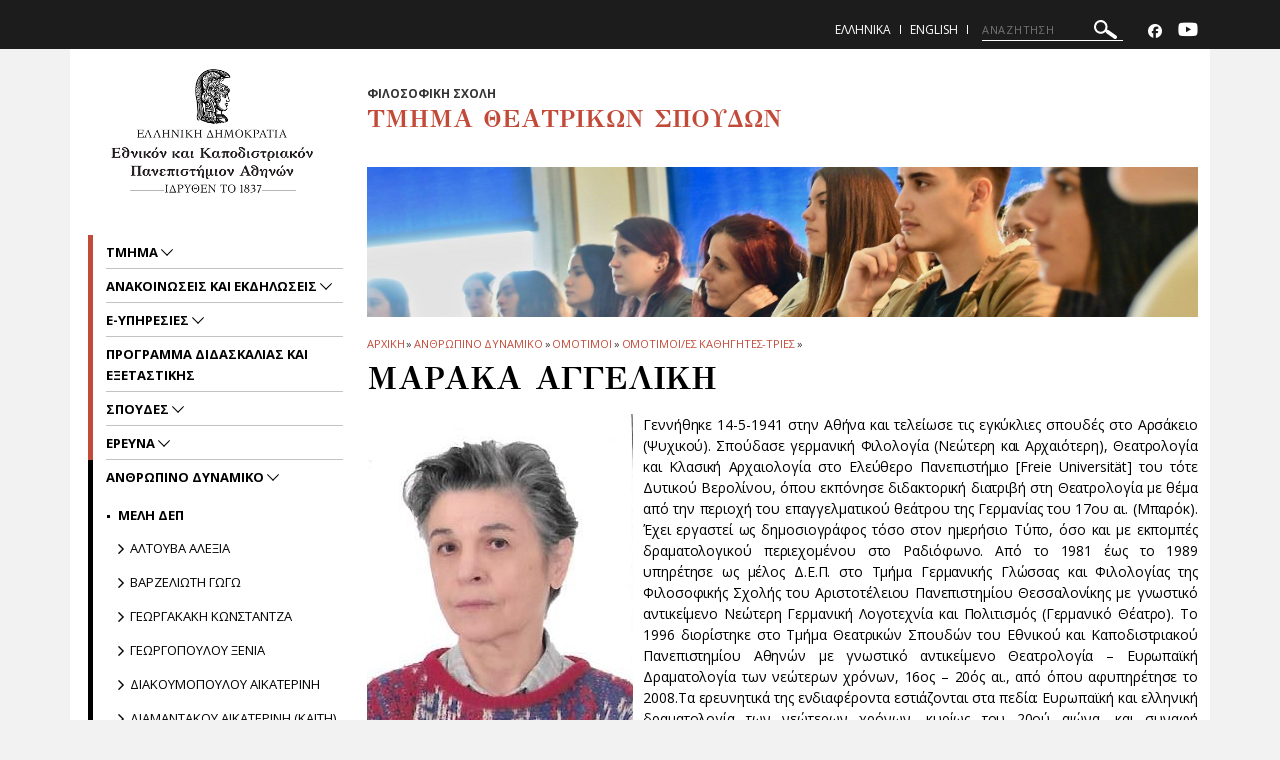

--- FILE ---
content_type: text/html; charset=utf-8
request_url: https://www.theatre.uoa.gr/anthropino_dynamiko/omotimoi/omotimoies_kathigites_tries/maraka_aggeliki/
body_size: 27294
content:
<!DOCTYPE html>
<html dir="ltr" lang="el-GR">
<head>

<meta charset="utf-8">
<!-- 
	build by sitepackagebuilder.com

	This website is powered by TYPO3 - inspiring people to share!
	TYPO3 is a free open source Content Management Framework initially created by Kasper Skaarhoj and licensed under GNU/GPL.
	TYPO3 is copyright 1998-2026 of Kasper Skaarhoj. Extensions are copyright of their respective owners.
	Information and contribution at https://typo3.org/
-->


<link rel="icon" href="/typo3conf/ext/uoa_website/Resources/Public/Images/favicon.png" type="image/png">

<meta http-equiv="x-ua-compatible" content="IE=edge" />
<meta name="generator" content="TYPO3 CMS" />
<meta name="viewport" content="width=device-width, initial-scale=1" />
<meta name="robots" content="index,follow" />
<meta name="google" content="{$page.meta.google}" />
<meta name="apple-mobile-web-app-capable" content="no" />
<meta property="og:title" content="Μαράκα Αγγελική" />
<meta property="og:site_name" content="Τμήμα Θεατρικών Σπουδών" />
<meta property="og:image" content="https://www.theatre.uoa.gr/fileadmin/_processed_/6/5/csm_BANNER_TMHMA_3f4cdfd5db.jpeg" />

<link rel="stylesheet" href="https://code.jquery.com/ui/1.12.1/themes/base/jquery-ui.css" media="all">

<link rel="stylesheet" href="/typo3temp/assets/css/7015c8c4ac5ff815b57530b221005fc6.css?1752161770" media="all">
<link rel="stylesheet" href="https://fonts.googleapis.com/css?family=GFS+Didot&amp;subset=greek" media="all">
<link rel="stylesheet" href="https://fonts.googleapis.com/css?family=Roboto:300,400,500,700,900&amp;subset=greek,greek-ext" media="all">
<link rel="stylesheet" href="https://fonts.googleapis.com/css?family=Open+Sans:400,600,700,800&amp;subset=greek" media="all">
<link rel="stylesheet" href="/typo3conf/ext/uoa_website/Resources/Public/Css/inc/jquery.fancybox.min.css?1732762558" media="all">
<link rel="stylesheet" href="/typo3conf/ext/uoa_website/Resources/Public/Css/bootstrap_5.min.css?1740386972" media="all">
<link rel="stylesheet" href="/typo3conf/ext/uoa_website/Resources/Public/Css/fonts.css?1732762556" media="all">
<link rel="stylesheet" href="/typo3conf/ext/uoa_website/Resources/Public/Css/all.min.css?1740402498" media="all">
<link rel="stylesheet" href="/typo3conf/ext/uoa_website/Resources/Public/Css/font-awesome.min.css?1732762556" media="all">
<link rel="stylesheet" href="/typo3conf/ext/uoa_website/Resources/Public/FontAwesome/css/v4-shims.min.css?1740403850" media="all">
<link rel="stylesheet" href="/typo3conf/ext/uoa_website/Resources/Public/Css/animate.css?1732762556" media="all">
<link rel="stylesheet" href="/typo3conf/ext/uoa_website/Resources/Public/Css/jssocials.css?1732762556" media="all">
<link rel="stylesheet" href="/typo3conf/ext/uoa_website/Resources/Public/Css/style2.css?1741338030" media="all">
<link rel="stylesheet" href="/typo3conf/ext/uoa_website/Resources/Public/Css/Red/red.css?1758116109" media="all">
<link rel="stylesheet" href="/typo3conf/ext/uoa_website/Resources/Public/Css/Red/style2.css?1765437825" media="all">
<link rel="stylesheet" href="/typo3conf/ext/uoa_website/Resources/Public/Css/Orange/orange-siteA.css?1740386972" media="all">
<link rel="stylesheet" href="/typo3conf/ext/ke_search/Resources/Public/Css/ke_search_pi1.css?1731748663" media="all">







<title>Μαράκα Αγγελική</title><title> | </title>

</head>
<body id="p27230">
<a class="visually-hidden-focusable page-skip-link" href="#mainnavigationA">
    <span>
        Skip to main navigation
    </span>
</a>
<a class="visually-hidden-focusable page-skip-link" href="#page-content">
    <span>
        Skip to main content
    </span>
</a>
<a class="visually-hidden-focusable page-skip-link" href="#page-footer">
    <span>
        Skip to page footer 
    </span>
</a>

<header>
    <div class="top-cont default">
    

<div class="header__bottom">
    <div class="row">
        <div class="col-md-12 clearfix hamburger_fix">
            <div class="header__bottom--inner">
                <div class="header__logo">
                    
<!--<div id="c977" class="frame frame-default frame-type-image frame-layout-0">--><div class="ce-image ce-center ce-above"><div class="ce-gallery" data-ce-columns="1" data-ce-images="1"><div class="ce-outer"><div class="ce-inner"><div class="ce-row"><div class="ce-column"><figure class="image"><a href="https://www.uoa.gr"><img class="image-embed-item img-responsive" alt="ΕΚΠΑ " src="/fileadmin/user_upload/Banners/logos/uoa-logo-centered-greek-1.jpg" width="224" height="131" /></a></figure></div></div></div></div></div></div><!--</div>-->


                </div>
                <div class="hamburger_icon" tabindex="0"
                     aria-label="Main navigation"
                     id="mainnavigation">
						<span class="icon">
							<span></span>
							<span></span>
							<span></span>
							<span></span>
						</span>
                    <span class="icon--title">Menu</span>
                </div>
                <div class="header--menu">
                    <ul role="menu">
                        
                            <li role="menuitem" class="menu-item-has-children ">
				                <a href="/tmima"  title="Τμήμα" aria-haspopup="true">
                                    ΤΜΗΜΑ
                                </a>
                                
                                    <span class="sub_menu_icon"
                                          aria-label="Προβολή υπομενού για: Τμήμα"
                                          tabindex="0">
                                        <svg
                                                xmlns="http://www.w3.org/2000/svg"
                                                xmlns:xlink="http://www.w3.org/1999/xlink"
                                                width="12px" height="7px">
                                        <path fill-rule="evenodd"  fill="rgb(255, 255, 255)"
                                              d="M12.010,0.729 L6.726,6.116 L6.876,6.270 L6.150,7.010 L6.000,6.856 L5.849,7.010 L5.123,6.270 L5.274,6.116 L-0.010,0.729 L0.716,-0.011 L6.000,5.376 L11.284,-0.011 L12.010,0.729 Z"/>
                                        </svg>
                                    </span>
                                    <ul class="sub-menu submenu is-dropdown-submenu">
                                        
                                            <li class="">
                                                <a href="/tmima/dioikisi_toy_tmimatos_kai_syllogika_organa"  title="Διοίκηση του Τμήματος και Συλλογικά Όργανα">
                                                    ΔΙΟΙΚΗΣΗ ΤΟΥ ΤΜΗΜΑΤΟΣ ΚΑΙ ΣΥΛΛΟΓΙΚΑ ΟΡΓΑΝΑ
                                                </a>
                                            </li>
                                        
                                            <li class="">
                                                <a href="/tmima/esoterikos_kanonismos"  title="Εσωτερικός κανονισμός">
                                                    ΕΣΩΤΕΡΙΚΟΣ ΚΑΝΟΝΙΣΜΟΣ
                                                </a>
                                            </li>
                                        
                                            <li class="">
                                                <a href="/tmima/kanonismos_ekpa"  title="Κανονισμός ΕΚΠΑ">
                                                    ΚΑΝΟΝΙΣΜΟΣ ΕΚΠΑ
                                                </a>
                                            </li>
                                        
                                            <li class="">
                                                <a href="/tmima/kanonismos_paraponon_kai_enstaseon"  title="Κανονισμός παραπόνων και ενστάσεων">
                                                    ΚΑΝΟΝΙΣΜΟΣ ΠΑΡΑΠΟΝΩΝ ΚΑΙ ΕΝΣΤΑΣΕΩΝ
                                                </a>
                                            </li>
                                        
                                            <li class="">
                                                <a href="/tmima/kodikas_deontologias_kai_kalis_praktikis"  title="Κώδικας Δεοντολογίας και Καλής Πρακτικής">
                                                    ΚΩΔΙΚΑΣ ΔΕΟΝΤΟΛΟΓΙΑΣ ΚΑΙ ΚΑΛΗΣ ΠΡΑΚΤΙΚΗΣ
                                                </a>
                                            </li>
                                        
                                            <li class="">
                                                <a href="/tmima/politiki_poiotitas_programmatos_tmimatos"  title="Πολιτική ποιότητας προγράμματος τμήματος">
                                                    ΠΟΛΙΤΙΚΗ ΠΟΙΟΤΗΤΑΣ ΠΡΟΓΡΑΜΜΑΤΟΣ ΤΜΗΜΑΤΟΣ
                                                </a>
                                            </li>
                                        
                                            <li class="">
                                                <a href="/tmima/stochothesia_poiotitas"  title="Στοχοθεσία ποιότητας">
                                                    ΣΤΟΧΟΘΕΣΙΑ ΠΟΙΟΤΗΤΑΣ
                                                </a>
                                            </li>
                                        
                                            <li class="">
                                                <a href="/tmima/axiologisi_toy_tmimatos"  title="Αξιολόγηση του Τμήματος">
                                                    ΑΞΙΟΛΟΓΗΣΗ ΤΟΥ ΤΜΗΜΑΤΟΣ
                                                </a>
                                            </li>
                                        
                                            <li class="">
                                                <a href="/tmima/perigrammata_mathimaton"  title="Περιγράμματα μαθημάτων">
                                                    ΠΕΡΙΓΡΑΜΜΑΤΑ ΜΑΘΗΜΑΤΩΝ
                                                </a>
                                            </li>
                                        
                                            <li class="">
                                                <a href="/tmima/mitroa_eklektoron_gnostika_antikeimena"  title="Μητρώα εκλεκτόρων - Γνωστικά αντικείμενα">
                                                    ΜΗΤΡΩΑ ΕΚΛΕΚΤΟΡΩΝ - ΓΝΩΣΤΙΚΑ ΑΝΤΙΚΕΙΜΕΝΑ
                                                </a>
                                            </li>
                                        
                                            <li class="">
                                                <a href="/tmima/bibliothiki"  title="Βιβλιοθήκη">
                                                    ΒΙΒΛΙΟΘΗΚΗ
                                                </a>
                                            </li>
                                        
                                            <li class="">
                                                <a href="/tmima/nomothesia_peri_pneymatikis_idioktisias"  title="Νομοθεσία περί πνευματικής ιδιοκτησίας">
                                                    ΝΟΜΟΘΕΣΙΑ ΠΕΡΙ ΠΝΕΥΜΑΤΙΚΗΣ ΙΔΙΟΚΤΗΣΙΑΣ
                                                </a>
                                            </li>
                                        
                                    </ul>
                                
                            </li>
                        
                            <li role="menuitem" class="menu-item-has-children ">
				                <a href="/anakoinoseis_kai_ekdiloseis"  title="Ανακοινώσεις και εκδηλώσεις" aria-haspopup="true">
                                    ΑΝΑΚΟΙΝΩΣΕΙΣ ΚΑΙ ΕΚΔΗΛΩΣΕΙΣ
                                </a>
                                
                                    <span class="sub_menu_icon"
                                          aria-label="Προβολή υπομενού για: Ανακοινώσεις και εκδηλώσεις"
                                          tabindex="0">
                                        <svg
                                                xmlns="http://www.w3.org/2000/svg"
                                                xmlns:xlink="http://www.w3.org/1999/xlink"
                                                width="12px" height="7px">
                                        <path fill-rule="evenodd"  fill="rgb(255, 255, 255)"
                                              d="M12.010,0.729 L6.726,6.116 L6.876,6.270 L6.150,7.010 L6.000,6.856 L5.849,7.010 L5.123,6.270 L5.274,6.116 L-0.010,0.729 L0.716,-0.011 L6.000,5.376 L11.284,-0.011 L12.010,0.729 Z"/>
                                        </svg>
                                    </span>
                                    <ul class="sub-menu submenu is-dropdown-submenu">
                                        
                                            <li class="">
                                                <a href="/anakoinoseis_kai_ekdiloseis/epilegmena"  title="Επιλεγμένα">
                                                    ΕΠΙΛΕΓΜΕΝΑ
                                                </a>
                                            </li>
                                        
                                            <li class="">
                                                <a href="/anakoinoseis_kai_ekdiloseis/anakoinoseis"  title="Ανακοινώσεις">
                                                    ΑΝΑΚΟΙΝΩΣΕΙΣ
                                                </a>
                                            </li>
                                        
                                            <li class="">
                                                <a href="/anakoinoseis_kai_ekdiloseis/prokiryxeis"  title="Προκηρύξεις">
                                                    ΠΡΟΚΗΡΥΞΕΙΣ
                                                </a>
                                            </li>
                                        
                                            <li class="">
                                                <a href="/anakoinoseis_kai_ekdiloseis/proptychiaka"  title="Προπτυχιακά">
                                                    ΠΡΟΠΤΥΧΙΑΚΑ
                                                </a>
                                            </li>
                                        
                                            <li class="">
                                                <a href="/anakoinoseis_kai_ekdiloseis/metaptychiaka"  title="Μεταπτυχιακά">
                                                    ΜΕΤΑΠΤΥΧΙΑΚΑ
                                                </a>
                                            </li>
                                        
                                            <li class="">
                                                <a href="/anakoinoseis_kai_ekdiloseis/erasmuscivis"  title="Erasmus/Civis">
                                                    ERASMUS/CIVIS
                                                </a>
                                            </li>
                                        
                                            <li class="">
                                                <a href="/anakoinoseis_kai_ekdiloseis/ekdiloseis"  title="Εκδηλώσεις">
                                                    ΕΚΔΗΛΩΣΕΙΣ
                                                </a>
                                            </li>
                                        
                                    </ul>
                                
                            </li>
                        
                            <li role="menuitem" class="menu-item-has-children ">
				                <a href="/e_ypiresies"  title="e-υπηρεσίες" aria-haspopup="true">
                                    E-ΥΠΗΡΕΣΙΕΣ
                                </a>
                                
                                    <span class="sub_menu_icon"
                                          aria-label="Προβολή υπομενού για: e-υπηρεσίες"
                                          tabindex="0">
                                        <svg
                                                xmlns="http://www.w3.org/2000/svg"
                                                xmlns:xlink="http://www.w3.org/1999/xlink"
                                                width="12px" height="7px">
                                        <path fill-rule="evenodd"  fill="rgb(255, 255, 255)"
                                              d="M12.010,0.729 L6.726,6.116 L6.876,6.270 L6.150,7.010 L6.000,6.856 L5.849,7.010 L5.123,6.270 L5.274,6.116 L-0.010,0.729 L0.716,-0.011 L6.000,5.376 L11.284,-0.011 L12.010,0.729 Z"/>
                                        </svg>
                                    </span>
                                    <ul class="sub-menu submenu is-dropdown-submenu">
                                        
                                            <li class="">
                                                <a href="/e_ypiresies/dimioyria_username_password_sto_ekpa"  title="Δημιουρία username-password στο ΕΚΠΑ">
                                                    ΔΗΜΙΟΥΡΙΑ USERNAME-PASSWORD ΣΤΟ ΕΚΠΑ
                                                </a>
                                            </li>
                                        
                                            <li class="">
                                                <a href="/e_ypiresies/akadimaiki_taytotita"  title="Ακαδημαϊκή Ταυτότητα">
                                                    ΑΚΑΔΗΜΑΪΚΗ ΤΑΥΤΟΤΗΤΑ
                                                </a>
                                            </li>
                                        
                                            <li class="">
                                                <a href="/e_ypiresies/e_class"  title="e-class">
                                                    E-CLASS
                                                </a>
                                            </li>
                                        
                                            <li class="">
                                                <a href="/e_ypiresies/eydoxos"  title="Εύδοξος">
                                                    ΕΥΔΟΞΟΣ
                                                </a>
                                            </li>
                                        
                                            <li class="">
                                                <a href="/e_ypiresies/my_uni"  title="My-uni">
                                                    MY-UNI
                                                </a>
                                            </li>
                                        
                                            <li class="">
                                                <a href="/e_ypiresies/katalogos_diktyoy_akadimaikon_bibliothikon"  title="Ψηφιακές Υπηρεσίες Βιβλιοθήκης">
                                                    ΨΗΦΙΑΚΕΣ ΥΠΗΡΕΣΙΕΣ ΒΙΒΛΙΟΘΗΚΗΣ
                                                </a>
                                            </li>
                                        
                                            <li class="">
                                                <a href="/e_ypiresies/simeia_prosbasis_wi_fi"  title="Σημεία Πρόσβασης Wi-Fi">
                                                    ΣΗΜΕΙΑ ΠΡΟΣΒΑΣΗΣ WI-FI
                                                </a>
                                            </li>
                                        
                                            <li class="">
                                                <a href="/e_ypiresies/eikoniko_idiotiko_diktyo_vpn"  title="Εικονικό Ιδιωτικό Δίκτυο (VPN)">
                                                    ΕΙΚΟΝΙΚΟ ΙΔΙΩΤΙΚΟ ΔΙΚΤΥΟ (VPN)
                                                </a>
                                            </li>
                                        
                                            <li class="">
                                                <a href="/e_ypiresies/anoikta_akadimaika_mathimata"  title="Ανοικτά Ακαδημαϊκά Μαθήματα">
                                                    ΑΝΟΙΚΤΑ ΑΚΑΔΗΜΑΪΚΑ ΜΑΘΗΜΑΤΑ
                                                </a>
                                            </li>
                                        
                                            <li class="">
                                                <a href="/e_ypiresies/akadimaikes_binteodialexeis"  title="Ακαδημαϊκές Βιντεοδιαλέξεις">
                                                    ΑΚΑΔΗΜΑΪΚΕΣ ΒΙΝΤΕΟΔΙΑΛΕΞΕΙΣ
                                                </a>
                                            </li>
                                        
                                            <li class="">
                                                <a href="/e_ypiresies/parakoloythisi_zontanon_metadoseon_dialexeon_webcast"  title="Παρακολούθηση Ζωντανών Μεταδόσεων Διαλέξεων (Webcast)">
                                                    ΠΑΡΑΚΟΛΟΥΘΗΣΗ ΖΩΝΤΑΝΩΝ ΜΕΤΑΔΟΣΕΩΝ ΔΙΑΛΕΞΕΩΝ (WEBCAST)
                                                </a>
                                            </li>
                                        
                                            <li class="">
                                                <a href="/e_ypiresies/symplirosi_ilektronikon_erotimatologion"  title="Συμπλήρωση Ηλεκτρονικών Ερωτηματολογίων">
                                                    ΣΥΜΠΛΗΡΩΣΗ ΗΛΕΚΤΡΟΝΙΚΩΝ ΕΡΩΤΗΜΑΤΟΛΟΓΙΩΝ
                                                </a>
                                            </li>
                                        
                                            <li class="">
                                                <a href="/e_ypiresies/ypiresies_cloud_triton"  title="Υπηρεσίες Cloud Τρίτων">
                                                    ΥΠΗΡΕΣΙΕΣ CLOUD ΤΡΙΤΩΝ
                                                </a>
                                            </li>
                                        
                                            <li class="">
                                                <a href="/e_ypiresies/efarmogi_uniway_gia_kinita"  title="Εφαρμογή Uniway για κινητά">
                                                    ΕΦΑΡΜΟΓΗ UNIWAY ΓΙΑ ΚΙΝΗΤΑ
                                                </a>
                                            </li>
                                        
                                            <li class="">
                                                <a href="/e_ypiresies/grafeio_diasyndesis"  title="ΓΡΑΦΕΙΟ ΔΙΑΣΥΝΔΕΣΗΣ">
                                                    ΓΡΑΦΕΙΟ ΔΙΑΣΥΝΔΕΣΗΣ
                                                </a>
                                            </li>
                                        
                                            <li class="">
                                                <a href="/e_ypiresies/grafeio_praktikis_askisis_grapas"  title="ΓΡΑΦΕΙΟ ΠΡΑΚΤΙΚΗΣ ΑΣΚΗΣΗΣ (ΓΡA.Π.ΑΣ)">
                                                    ΓΡΑΦΕΙΟ ΠΡΑΚΤΙΚΗΣ ΑΣΚΗΣΗΣ (ΓΡA.Π.ΑΣ)
                                                </a>
                                            </li>
                                        
                                            <li class="">
                                                <a href="/e_ypiresies/ekdosi_pergaminon"  title="Έκδοση περγαμηνών">
                                                    ΕΚΔΟΣΗ ΠΕΡΓΑΜΗΝΩΝ
                                                </a>
                                            </li>
                                        
                                    </ul>
                                
                            </li>
                        
                            <li role="menuitem" class="menu-item-has-children ">
				                <a href="/programma_didaskalias_kai_exetastikis"  title="Πρόγραμμα Διδασκαλίας και Εξεταστικής" >
                                    ΠΡΟΓΡΑΜΜΑ ΔΙΔΑΣΚΑΛΙΑΣ ΚΑΙ ΕΞΕΤΑΣΤΙΚΗΣ
                                </a>
                                
                            </li>
                        
                            <li role="menuitem" class="menu-item-has-children ">
				                <a href="/spoydes"  title="Σπουδές" aria-haspopup="true">
                                    ΣΠΟΥΔΕΣ
                                </a>
                                
                                    <span class="sub_menu_icon"
                                          aria-label="Προβολή υπομενού για: Σπουδές"
                                          tabindex="0">
                                        <svg
                                                xmlns="http://www.w3.org/2000/svg"
                                                xmlns:xlink="http://www.w3.org/1999/xlink"
                                                width="12px" height="7px">
                                        <path fill-rule="evenodd"  fill="rgb(255, 255, 255)"
                                              d="M12.010,0.729 L6.726,6.116 L6.876,6.270 L6.150,7.010 L6.000,6.856 L5.849,7.010 L5.123,6.270 L5.274,6.116 L-0.010,0.729 L0.716,-0.011 L6.000,5.376 L11.284,-0.011 L12.010,0.729 Z"/>
                                        </svg>
                                    </span>
                                    <ul class="sub-menu submenu is-dropdown-submenu">
                                        
                                            <li class="">
                                                <a href="/spoydes/eisagogi_foititon"  title="Εισαγωγή φοιτητών">
                                                    ΕΙΣΑΓΩΓΗ ΦΟΙΤΗΤΩΝ
                                                </a>
                                            </li>
                                        
                                            <li class="">
                                                <a href="/spoydes/proptychiakes_spoydes"  title="Προπτυχιακές σπουδές">
                                                    ΠΡΟΠΤΥΧΙΑΚΕΣ ΣΠΟΥΔΕΣ
                                                </a>
                                            </li>
                                        
                                            <li class="">
                                                <a href="http://drama-performance-education.theatre.uoa.gr/"  title="Μεταπτυχιακές σπουδές">
                                                    ΜΕΤΑΠΤΥΧΙΑΚΕΣ ΣΠΟΥΔΕΣ
                                                </a>
                                            </li>
                                        
                                            <li class="">
                                                <a href="/spoydes/didaktorikes_spoydes"  title="Διδακτορικές σπουδές">
                                                    ΔΙΔΑΚΤΟΡΙΚΕΣ ΣΠΟΥΔΕΣ
                                                </a>
                                            </li>
                                        
                                            <li class="">
                                                <a href="/spoydes/metadidaktoriki_ereyna"  title="Μεταδιδακτορική Έρευνα">
                                                    ΜΕΤΑΔΙΔΑΚΤΟΡΙΚΗ ΕΡΕΥΝΑ
                                                </a>
                                            </li>
                                        
                                            <li class="">
                                                <a href="/spoydes/erasmus"  title="Erasmus+">
                                                    ERASMUS+
                                                </a>
                                            </li>
                                        
                                            <li class="">
                                                <a href="/spoydes/civis"  title="Civis">
                                                    CIVIS
                                                </a>
                                            </li>
                                        
                                            <li class="">
                                                <a href="http://www.uoa.gr/foitites/paroches_drastiriotites/"  title="Παροχές και δραστηριότητες">
                                                    ΠΑΡΟΧΕΣ ΚΑΙ ΔΡΑΣΤΗΡΙΟΤΗΤΕΣ
                                                </a>
                                            </li>
                                        
                                            <li class="">
                                                <a href="/spoydes/akadimaikoi_symboyloi"  title="Ακαδημαϊκοί σύμβουλοι">
                                                    ΑΚΑΔΗΜΑΪΚΟΙ ΣΥΜΒΟΥΛΟΙ
                                                </a>
                                            </li>
                                        
                                            <li class="">
                                                <a href="/spoydes/odigos_spoydon"  title="Οδηγός σπουδών">
                                                    ΟΔΗΓΟΣ ΣΠΟΥΔΩΝ
                                                </a>
                                            </li>
                                        
                                            <li class="">
                                                <a href="/spoydes/synoptikos_odigos_allodapon_foititon"  title="Συνοπτικός οδηγός αλλοδαπών φοιτητών">
                                                    ΣΥΝΟΠΤΙΚΟΣ ΟΔΗΓΟΣ ΑΛΛΟΔΑΠΩΝ ΦΟΙΤΗΤΩΝ
                                                </a>
                                            </li>
                                        
                                            <li class="">
                                                <a href="/spoydes/epaggelmatikes_prooptikes"  title="Επαγγελματικές προοπτικές">
                                                    ΕΠΑΓΓΕΛΜΑΤΙΚΕΣ ΠΡΟΟΠΤΙΚΕΣ
                                                </a>
                                            </li>
                                        
                                    </ul>
                                
                            </li>
                        
                            <li role="menuitem" class="menu-item-has-children ">
				                <a href="/ereyna"  title="Έρευνα" aria-haspopup="true">
                                    ΕΡΕΥΝΑ
                                </a>
                                
                                    <span class="sub_menu_icon"
                                          aria-label="Προβολή υπομενού για: Έρευνα"
                                          tabindex="0">
                                        <svg
                                                xmlns="http://www.w3.org/2000/svg"
                                                xmlns:xlink="http://www.w3.org/1999/xlink"
                                                width="12px" height="7px">
                                        <path fill-rule="evenodd"  fill="rgb(255, 255, 255)"
                                              d="M12.010,0.729 L6.726,6.116 L6.876,6.270 L6.150,7.010 L6.000,6.856 L5.849,7.010 L5.123,6.270 L5.274,6.116 L-0.010,0.729 L0.716,-0.011 L6.000,5.376 L11.284,-0.011 L12.010,0.729 Z"/>
                                        </svg>
                                    </span>
                                    <ul class="sub-menu submenu is-dropdown-submenu">
                                        
                                            <li class="">
                                                <a href="/ereyna/ekdoseis"  title="ΕΚΔΟΣΕΙΣ">
                                                    ΕΚΔΟΣΕΙΣ
                                                </a>
                                            </li>
                                        
                                            <li class="">
                                                <a href="/ereyna/synedria_symposia_imerides"  title="ΣΥΝΕΔΡΙΑ - ΣΥΜΠΟΣΙΑ - ΗΜΕΡΙΔΕΣ">
                                                    ΣΥΝΕΔΡΙΑ - ΣΥΜΠΟΣΙΑ - ΗΜΕΡΙΔΕΣ
                                                </a>
                                            </li>
                                        
                                            <li class="">
                                                <a href="/ereyna/kallitechnikes_drastiriotites"  title="ΚΑΛΛΙΤΕΧΝΙΚΕΣ ΔΡΑΣΤΗΡΙΟΤΗΤΕΣ">
                                                    ΚΑΛΛΙΤΕΧΝΙΚΕΣ ΔΡΑΣΤΗΡΙΟΤΗΤΕΣ
                                                </a>
                                            </li>
                                        
                                            <li class="">
                                                <a href="/ereyna/dialexeis_seminaria_episkepseis_ekpaideytikoy_periechomenoy"  title="Διαλέξεις - Σεμινάρια - Επισκέψεις εκπαιδευτικού περιεχομένου">
                                                    ΔΙΑΛΕΞΕΙΣ - ΣΕΜΙΝΑΡΙΑ - ΕΠΙΣΚΕΨΕΙΣ ΕΚΠΑΙΔΕΥΤΙΚΟΥ ΠΕΡΙΕΧΟΜΕΝΟΥ
                                                </a>
                                            </li>
                                        
                                            <li class="">
                                                <a href="/ereyna/ereynitika_programmata"  title="Ερευνητικά προγράμματα">
                                                    ΕΡΕΥΝΗΤΙΚΑ ΠΡΟΓΡΑΜΜΑΤΑ
                                                </a>
                                            </li>
                                        
                                            <li class="">
                                                <a href="/ereyna/ereynitika_ergastiria"  title="Ερευνητικά εργαστήρια">
                                                    ΕΡΕΥΝΗΤΙΚΑ ΕΡΓΑΣΤΗΡΙΑ
                                                </a>
                                            </li>
                                        
                                            <li class="">
                                                <a href="/ereyna/ektheseis"  title="Εκθέσεις">
                                                    ΕΚΘΕΣΕΙΣ
                                                </a>
                                            </li>
                                        
                                            <li class="">
                                                <a href="/ereyna/ergastirio_pliroforikis"  title="Εργαστήριο πληροφορικής">
                                                    ΕΡΓΑΣΤΗΡΙΟ ΠΛΗΡΟΦΟΡΙΚΗΣ
                                                </a>
                                            </li>
                                        
                                            <li class="">
                                                <a href="/ereyna/synergasies_tmimatos"  title="Συνεργασίες Τμήματος">
                                                    ΣΥΝΕΡΓΑΣΙΕΣ ΤΜΗΜΑΤΟΣ
                                                </a>
                                            </li>
                                        
                                    </ul>
                                
                            </li>
                        
                            <li role="menuitem" class="menu-item-has-children active">
				                <a href="/anthropino_dynamiko"  title="Ανθρώπινο δυναμικό" aria-haspopup="true">
                                    ΑΝΘΡΩΠΙΝΟ ΔΥΝΑΜΙΚΟ
                                </a>
                                
                                    <span class="sub_menu_icon"
                                          aria-label="Προβολή υπομενού για: Ανθρώπινο δυναμικό"
                                          tabindex="0">
                                        <svg
                                                xmlns="http://www.w3.org/2000/svg"
                                                xmlns:xlink="http://www.w3.org/1999/xlink"
                                                width="12px" height="7px">
                                        <path fill-rule="evenodd"  fill="rgb(255, 255, 255)"
                                              d="M12.010,0.729 L6.726,6.116 L6.876,6.270 L6.150,7.010 L6.000,6.856 L5.849,7.010 L5.123,6.270 L5.274,6.116 L-0.010,0.729 L0.716,-0.011 L6.000,5.376 L11.284,-0.011 L12.010,0.729 Z"/>
                                        </svg>
                                    </span>
                                    <ul class="sub-menu submenu is-dropdown-submenu">
                                        
                                            <li class="">
                                                <a href="/anthropino_dynamiko/meli_dep"  title="Mέλη ΔΕΠ">
                                                    MΕΛΗ ΔΕΠ
                                                </a>
                                            </li>
                                        
                                            <li class="">
                                                <a href="/anthropino_dynamiko/meli_eep_edip"  title="Μέλη ΕΕΠ, ΕΔΙΠ">
                                                    ΜΕΛΗ ΕΕΠ, ΕΔΙΠ
                                                </a>
                                            </li>
                                        
                                            <li class="">
                                                <a href="/anthropino_dynamiko/melos_etep"  title="Μέλος ΕΤΕΠ">
                                                    ΜΕΛΟΣ ΕΤΕΠ
                                                </a>
                                            </li>
                                        
                                            <li class="">
                                                <a href="/anthropino_dynamiko/didaskontes_epistimonikoi_synergates"  title="Διδάσκοντες-επιστημονικοί συνεργάτες">
                                                    ΔΙΔΑΣΚΟΝΤΕΣ-ΕΠΙΣΤΗΜΟΝΙΚΟΙ ΣΥΝΕΡΓΑΤΕΣ
                                                </a>
                                            </li>
                                        
                                            <li class="">
                                                <a href="/anthropino_dynamiko/synergates"  title="Συνεργάτες">
                                                    ΣΥΝΕΡΓΑΤΕΣ
                                                </a>
                                            </li>
                                        
                                            <li class="active">
                                                <a href="/anthropino_dynamiko/omotimoi"  title="Ομότιμοι">
                                                    ΟΜΟΤΙΜΟΙ
                                                </a>
                                            </li>
                                        
                                            <li class="">
                                                <a href="/anthropino_dynamiko/epitimoi_didaktores"  title="Επίτιμοι διδάκτορες">
                                                    ΕΠΙΤΙΜΟΙ ΔΙΔΑΚΤΟΡΕΣ
                                                </a>
                                            </li>
                                        
                                            <li class="">
                                                <a href="/anthropino_dynamiko/diatelesanta_meli_dep"  title="ΔΙΑΤΕΛΕΣΑΝΤΑ ΜΕΛΗ ΔΕΠ">
                                                    ΔΙΑΤΕΛΕΣΑΝΤΑ ΜΕΛΗ ΔΕΠ
                                                </a>
                                            </li>
                                        
                                            <li class="">
                                                <a href="/anthropino_dynamiko/foitites"  title="Φοιτητές">
                                                    ΦΟΙΤΗΤΕΣ
                                                </a>
                                            </li>
                                        
                                            <li class="">
                                                <a href="/anthropino_dynamiko/apofoitoi"  title="Απόφοιτοι">
                                                    ΑΠΟΦΟΙΤΟΙ
                                                </a>
                                            </li>
                                        
                                            <li class="">
                                                <a href="/anthropino_dynamiko/grammateia"  title="Γραμματεία">
                                                    ΓΡΑΜΜΑΤΕΙΑ
                                                </a>
                                            </li>
                                        
                                    </ul>
                                
                            </li>
                        
                            <li role="menuitem" class="menu-item-has-children ">
				                <a href="/epikoinonia"  title="ΕΠΙΚΟΙΝΩΝΙΑ" aria-haspopup="true">
                                    ΕΠΙΚΟΙΝΩΝΙΑ
                                </a>
                                
                                    <span class="sub_menu_icon"
                                          aria-label="Προβολή υπομενού για: ΕΠΙΚΟΙΝΩΝΙΑ"
                                          tabindex="0">
                                        <svg
                                                xmlns="http://www.w3.org/2000/svg"
                                                xmlns:xlink="http://www.w3.org/1999/xlink"
                                                width="12px" height="7px">
                                        <path fill-rule="evenodd"  fill="rgb(255, 255, 255)"
                                              d="M12.010,0.729 L6.726,6.116 L6.876,6.270 L6.150,7.010 L6.000,6.856 L5.849,7.010 L5.123,6.270 L5.274,6.116 L-0.010,0.729 L0.716,-0.011 L6.000,5.376 L11.284,-0.011 L12.010,0.729 Z"/>
                                        </svg>
                                    </span>
                                    <ul class="sub-menu submenu is-dropdown-submenu">
                                        
                                            <li class="">
                                                <a href="/tmima/prosbasi_prosbasi_gia_amea"  title="Πρόσβαση - Πρόσβαση για ΑΜΕΑ">
                                                    ΠΡΟΣΒΑΣΗ - ΠΡΟΣΒΑΣΗ ΓΙΑ ΑΜΕΑ
                                                </a>
                                            </li>
                                        
                                    </ul>
                                
                            </li>
                        
                     </ul>
                    <div class="header--menu_info">
                        <ul class="simple_list">
                            <li><a href="https://en.theatre.uoa.gr/">English</a></li><li><a href="/anazitisi">Αναζήτηση</a></li>
                        </ul>
                        <ul class="menu_social">
                            <li> <a href="https://www.facebook.com/theatre.uoa.gr" title="Facebook" aria-label="Facebook-link"><span class="fa-brands fa-facebook" aria-hidden="true"><span class="hidden">Facebook-link&nbsp;</span></span></a> </li>
                            <li> <a href="https://www.youtube.com/channel/UCSAgtIqohfLe8GGzTxrD1lQ/featured" title="Youtube" aria-label="Youtube-link"><span class="fa fa-youtube" aria-hidden="true"><span class="hidden">Youtube-link&nbsp;</span></span></a> </li>
                            
                            
                            
                            
                            
                            
                        </ul>
                    </div>
                </div>
            </div>
        </div>
    </div>
</div>

    <div class="header__top">
    <div class="row">
        <div class="col-sm-5">
            <div class="header__top--left">
                
            </div>
        </div>
        <div class="col-sm-7">
            <div class="header__top--right">
                <ul class="lang_list"><li><a href="/">Ελληνικά</a></li><li><a href="https://en.theatre.uoa.gr/">English</a></li></ul>
                
  <form method="get" class="header__search searchform" name="form_kesearch_pi1"  action="/anazitisi">
    <div class="kesearch_searchbox">
      
        <input type="hidden" name="id" value="17108" />
      
      
      
      

      <!--<div class="kesearchbox">
        <input type="text" id="ke_search_sword" name="tx_kesearch_pi1[sword]" value="" placeholder="Η φράση αναζήτησής σας" />
        <div class="clearer">&nbsp;</div>
      </div>-->

      <input alt="ΑΝΑΖΗΤΗΣΗ"
             aria-label="ΑΝΑΖΗΤΗΣΗ"
             type="search"
             placeholder="ΑΝΑΖΗΤΗΣΗ"
             title="ΑΝΑΖΗΤΗΣΗ"
             name="tx_kesearch_pi1[sword]"
             value="">
        <button title="ΑΝΑΖΗΤΗΣΗ">
        <svg alt="ΑΝΑΖΗΤΗΣΗ"
            xmlns="http://www.w3.org/2000/svg"
            xmlns:xlink="http://www.w3.org/1999/xlink"
            width="23px" height="19px">
          <path   fill="rgb(255, 255, 255)"
              d="M22.670,18.178 C22.088,19.041 20.931,19.257 20.090,18.659 L12.467,13.255 C11.928,12.873 11.648,12.252 11.669,11.626 C10.687,12.705 9.398,13.430 7.953,13.699 C6.178,14.031 4.386,13.634 2.907,12.585 C1.427,11.537 0.434,9.960 0.111,8.142 C-0.213,6.324 0.173,4.488 1.198,2.971 C3.314,-0.161 7.523,-0.946 10.582,1.220 C13.358,3.190 14.245,6.927 12.802,9.942 C13.366,9.699 14.035,9.747 14.577,10.131 L22.201,15.535 C23.043,16.133 23.254,17.316 22.670,18.178 ZM11.370,6.041 C11.145,4.774 10.453,3.674 9.421,2.943 C7.289,1.430 4.353,1.977 2.876,4.161 C1.400,6.348 1.935,9.355 4.067,10.865 C6.199,12.377 9.135,11.830 10.611,9.646 C11.326,8.589 11.595,7.308 11.370,6.041 Z"/>
        </svg>
      </button>

<!--      <input id="kesearchpagenumber" type="hidden" name="tx_kesearch_pi1[page]" value="1" />
      <input id="resetFilters" type="hidden" name="tx_kesearch_pi1[resetFilters]" value="0" />
      <input id="sortByField" type="hidden" name="tx_kesearch_pi1[sortByField]" value="" />
      <input id="sortByDir" type="hidden" name="tx_kesearch_pi1[sortByDir]" value="" />
      
-->
    </div>
  </form>


                <ul class="header__socials">
                    <li> <a href="https://www.facebook.com/theatre.uoa.gr" title="Facebook" aria-label="Facebook-link"><span class="fa-brands fa-facebook" aria-hidden="true"><span class="hidden">Facebook-link&nbsp;</span></span></a> </li>
                    <li> <a href="https://www.youtube.com/channel/UCSAgtIqohfLe8GGzTxrD1lQ/featured" title="Youtube" aria-label="Youtube-link"><span class="fa fa-youtube" aria-hidden="true"><span class="hidden">Youtube-link&nbsp;</span></span></a> </li>
                    
                    
                    
                    
                    
                    
                </ul>
            </div>
        </div>
    </div>
</div>

</div>

</header>



    <section class="blog_section">
        <div class="row">
            <div class="order-lg-2 order-md-2 col-lg-9 col-md-8 col-sm-8 single_page " id="page-content" tabindex="-1">
                <span class="banner_subtitle">Φιλοσοφική Σχολή</span>
                <h1 class="banner_title">Τμήμα Θεατρικών Σπουδών</h1>
                 <div class="page_banner" style="background-image: url('/fileadmin/depts/theatre.uoa.gr/drama-performance-education/uploads/BANNER_TMHMA.jpeg');"></div>
                <ul class="breadcrumbs"><LI><A HREF="/">ΑΡΧΙΚΗ</A></LI> <LI> <SPAN>»</SPAN> </LI><li> <a href="/anthropino_dynamiko">Ανθρώπινο δυναμικό</a> </li> <li> <span>»</span> </li><li> <a href="/anthropino_dynamiko/omotimoi">Ομότιμοι</a> </li> <li> <span>»</span> </li><li> <a href="/anthropino_dynamiko/omotimoi/omotimoies_kathigites_tries">ΟΜΟΤΙΜΟΙ/ΕΣ ΚΑΘΗΓΗΤΕΣ-ΤΡΙΕΣ</a> </li> <li> <span>»</span> </li><li> <a href="/anthropino_dynamiko/omotimoi/omotimoies_kathigites_tries/maraka_aggeliki">Μαράκα Αγγελική</a> </li> <li> <span>»</span> </li></ul>
                
                <h3 class="single_page--title">ΜΑΡΑΚΑ ΑΓΓΕΛΙΚΗ</h3>
                <div class="single_page--content">
                    
<!--<div id="c49980" class="frame frame-default frame-type-textpic frame-layout-0">--><div class="ce-textpic ce-left ce-intext"><div class="ce-gallery" data-ce-columns="1" data-ce-images="1"><div class="ce-row"><div class="ce-column"><figure class="image"><img class="image-embed-item img-responsive" src="/fileadmin/depts/theatre.uoa.gr/www/uploads/Anthropino_dynamiko/omotimoi/Maraka.jpg" width="266" height="345" alt="" /></figure></div></div></div><div class="ce-bodytext"><p>Γεννήθηκε 14-5-1941 στην Αθήνα και τελείωσε τις εγκύκλιες σπουδές στο Αρσάκειο (Ψυχικού). Σπούδασε γερμανική Φιλολογία (Νεώτερη και Αρχαιότερη), Θεατρολογία και Κλασική Αρχαιολογία στο Ελεύθερο Πανεπιστήμιο [Freie Universität] του τότε Δυτικού Βερολίνου, όπου εκπόνησε διδακτορική διατριβή στη Θεατρολογία με θέμα από την περιοχή του επαγγελματικού θεάτρου της Γερμανίας του 17ου αι. (Μπαρόκ). Έχει εργαστεί ως δημοσιογράφος τόσο στον ημερήσιο Τύπο, όσο και με εκπομπές δραματολογικού περιεχομένου στο Ραδιόφωνο. Από το 1981 έως το 1989 υπηρέτησε ως μέλος Δ.Ε.Π. στο Τμήμα Γερμανικής Γλώσσας και Φιλολογίας της Φιλοσοφικής Σχολής του Αριστοτέλειου Πανεπιστημίου Θεσσαλονίκης με γνωστικό αντικείμενο Νεώτερη Γερμανική Λογοτεχνία και Πολιτισμός (Γερμανικό Θέατρο). Το 1996 διορίστηκε στο Τμήμα Θεατρικών Σπουδών του Εθνικού και Καποδιστριακού Πανεπιστημίου Αθηνών με γνωστικό αντικείμενο Θεατρολογία – Ευρωπαϊκή Δραματολογία των νεώτερων χρόνων, 16ος – 20ός αι., από όπου αφυπηρέτησε το 2008.<strong></strong>Τα ερευνητικά της ενδιαφέροντα εστιάζονται στα πεδία: Ευρωπαϊκή και ελληνική δραματολογία των νεώτερων χρόνων, κυρίως του 20ού αιώνα, και συναφή συγκριτολογικά ζητήματα, πρόσληψη της ευρωπαϊκής δραματουργίας στον ελληνικό χώρο κ.λπ., με επικέντρωση στην ελληνική θεατρική Επιθεώρηση και τη σύγχρονη γερμανόφωνη δραματική παραγωγή.</p><p><strong>Αυτοτελείς Εκδόσεις</strong></p><p><em>Κάφκα, Μπύχνερ, Βάις. Δοκίμια</em>, Αθήνα: Διογένης, 1977,&nbsp;</p><p>(σε συνεργασία με το Θόδωρο Χατζηπανταζή), <em>Η Αθηναϊκή Επιθεώρηση</em>, Αθήνα: Ερμής, 1977, τμ. Α2 και Α3.</p><p><em>Εντέν Χόρβατ</em>, Αθήνα: Διογένης, 1983.</p><p><em>Μαξ Φρις. Τα θεατρικά</em>, Θεσσαλονίκη: University Studio Press, 1987.</p><p><em>Ελληνική Θεατρική Επιθεώρηση 1894 –1926. Τέσσερα κείμενα</em>, Αθήνα: Ελληνικά Γράμματα, 2000, τμ. Α΄ και Β΄.</p><p><em>Θέατρο και Δράμα. Μελετήματα για τη γερμανόφωνη δραματολογία</em>, Αθήνα: Πολύτροπον, 2005.</p><p><em>Δράμα και Παράσταση. Μελετήματα για το Νεοελληνικό Θέατρο</em>, Αθήνα: Πολύτροπον, 2006.</p><p>&nbsp;</p><p><strong>Συμμετοχή σε Συλλογικούς Τόμους (Επιλογη)</strong></p><p>«Παρουσία και υποδοχή του δραματικού έργου του Φρειδερίκου Σίλλερ στη νεώτερη ελληνική Σκηνή – Η είσοδος: <em>Ραδιουργία και Έρως</em>, Αθήνα 1857», <em>Πρακτικά του Β΄ Πανελλήνιου Θεατρολογικού Συνεδρίου</em>, <em>Παράβασις</em>, Παράρτημα, Μελετήματα [3], Αθήνα: Ergo, 2004, σσ. 93-107.</p><p>«Dialogue, Monologue, Narration: Le langage dramatique de Heiner Müller», <em>Le verbe et la scène. Travaux sur la littérature et le théâtre en l’honneur de Zoé Samara</em>, Paris: Éditions Champion, 2005, σσ. 293-316.</p><p>«Το παραμύθι ως πολιτική Παραβολή. Το <em>Παραμύθι χωρίς όνομα </em>από την Πηνελόπη Δέλτα στον Ιάκωβο Καμπανέλλη», <em>Πρακτικά Πανελλήνιου Συνεδρίου προς τιμήν του Ιάκωβου Καμπανέλλη</em>, Πάτρα, 2006, σσ. 63-86.</p><p>«Η μετάφραση των <em>Ληστών </em>του Σίλλερ για την ελληνική Σκηνή του 19ου αιώνα», <em>Στέφανος</em>, <em>Τιμητικός Τόμος για τον Βάλτερ Πούχνερ</em>, <em>Παράβασις</em>, Παράρτημα, Μελετήματα [5], Αθήνα: Ergo, 2007, σσ. 751-763.</p><p>«Ο εισηγμένος μοντερνισμός του Σπύρου Μελά και το ελληνικό έργο στο ρεπερτόριο της “Ελευθέρας Σκηνής”», <em>Πρακτικά του Γ΄ Πανελλήνιου Θεατρολογικού Συνεδρίου</em>, Ηράκλειο: Πανεπιστημιακές Εκδόσεις Κρήτης, 2010, σσ. 317-325.</p><p>&nbsp;</p><p><strong>Αρθρογραφία (Επιλογή)</strong></p><p>«Νησιώτες του Αιγαίου στο νεοελληνικό Θέατρο. Η εξέλιξη της μορφής από την πρώιμη Κωμωδία μετ’ Ασμάτων στο Αθηναϊκό Κωμειδύλλιο», <em>Επιστημονική Επετηρίς </em>της Φιλοσοφικής Σχολής του Πανεπιστημίου Αθηνών, τμ. ΛΔ΄, 2002, σσ. 505-565.</p><p>«French Classicism in the 19th century Greek Dramatic Theory», <em>Neohelicon</em>, Acta Comparationis Literarum Universarum, Akadémiai Kiadό Budapest, τμ. ΧΧΧΙ / 2, Dordrecht –Boston – London, 2004, σσ. 109-120.</p><p>«Επανάσταση: Ιστορία και Προοπτική στην <em>Εντολή </em>του Χάινερ Μύλλερ», <em>Παρουσία</em>, τμ. ΙΕ-ΙΣΤ (2001-2003), χ.χ. [2005], σσ. 383-395.</p><p>«Ο Θ. Δ. Φραγκόπουλος και τα επτανησιακής θεματικής θεατρικά του έργα», <em>Επιστημονική Επετηρίς </em>της Φιλοσοφικής Σχολής του Πανεπιστημίου Αθηνών, τμ. ΛΣΤ΄, 2005, σσ. 451-469.</p><p>«Η ελληνική θεατρική Επιθεώρηση ως πολιτικό θέατρο», <em>Παράβασις</em>, τμ. 6, 2005, σσ. 107-121.</p><p>«Ο χορός στην ελληνική θεατρική Επιθεώρηση: Συστατικό, δομικό και λειτουργικό στοιχείο του επιθεωρησιακού θεατρικού θεάματος», <em>Παράβασις</em>, τμ. 7, 2006, σσ. 79-88.</p><p>«Η υποδοχή του Βίκτορος Ουγκώ από το νεοελληνικό θέατρο στα μέσα του 19ου αιώνα», <em>Παράβασις</em>, τμ. 8, 2008, σσ. 153-189.</p></div></div><!--</div>-->


                </div>
            </div>
            <div class="order-lg-1 order-md-1 col-lg-3 col-md-4 col-sm-4 sidebar right_sidebar" >
                <div class="sidebar_logo hide_for_tablet">
                    
<!--<div id="c977" class="frame frame-default frame-type-image frame-layout-0">--><div class="ce-image ce-center ce-above"><div class="ce-gallery" data-ce-columns="1" data-ce-images="1"><div class="ce-outer"><div class="ce-inner"><div class="ce-row"><div class="ce-column"><figure class="image"><a href="https://www.uoa.gr"><img class="image-embed-item img-responsive" alt="ΕΚΠΑ " src="/fileadmin/user_upload/Banners/logos/uoa-logo-centered-greek-1.jpg" width="224" height="131" /></a></figure></div></div></div></div></div></div><!--</div>-->


                </div>
                <aside class="aside_main_menu hide_for_tablet">

                    <ul id="mainnavigationA" tabindex="-1">
                        
                            <li class="">
                                <a href="/tmima"  title="Τμήμα">
                                Τμήμα
                                </a>
                                
                                    <span class="sub_menu_icon">
                                        <svg
                                                xmlns="http://www.w3.org/2000/svg"
                                                xmlns:xlink="http://www.w3.org/1999/xlink"
                                                width="12px" height="7px">
                                        <path fill-rule="evenodd"  fill="rgb(0,0,0)"
                                              d="M12.010,0.729 L6.726,6.116 L6.876,6.270 L6.150,7.010 L6.000,6.856 L5.849,7.010 L5.123,6.270 L5.274,6.116 L-0.010,0.729 L0.716,-0.011 L6.000,5.376 L11.284,-0.011 L12.010,0.729 Z"/>
                                        </svg>
                                    </span>
                                    <ul>
                                        
                                            <li class="">
                                                <a href="/tmima/dioikisi_toy_tmimatos_kai_syllogika_organa"  title="Διοίκηση του Τμήματος και Συλλογικά Όργανα">
                                                Διοίκηση του Τμήματος και Συλλογικά Όργανα
                                                </a>
                                                
                                            </li>
                                        
                                            <li class="">
                                                <a href="/tmima/esoterikos_kanonismos"  title="Εσωτερικός κανονισμός">
                                                Εσωτερικός κανονισμός
                                                </a>
                                                
                                            </li>
                                        
                                            <li class="">
                                                <a href="/tmima/kanonismos_ekpa"  title="Κανονισμός ΕΚΠΑ">
                                                Κανονισμός ΕΚΠΑ
                                                </a>
                                                
                                            </li>
                                        
                                            <li class="">
                                                <a href="/tmima/kanonismos_paraponon_kai_enstaseon"  title="Κανονισμός παραπόνων και ενστάσεων">
                                                Κανονισμός παραπόνων και ενστάσεων
                                                </a>
                                                
                                            </li>
                                        
                                            <li class="">
                                                <a href="/tmima/kodikas_deontologias_kai_kalis_praktikis"  title="Κώδικας Δεοντολογίας και Καλής Πρακτικής">
                                                Κώδικας Δεοντολογίας και Καλής Πρακτικής
                                                </a>
                                                
                                            </li>
                                        
                                            <li class="">
                                                <a href="/tmima/politiki_poiotitas_programmatos_tmimatos"  title="Πολιτική ποιότητας προγράμματος τμήματος">
                                                Πολιτική ποιότητας προγράμματος τμήματος
                                                </a>
                                                
                                            </li>
                                        
                                            <li class="">
                                                <a href="/tmima/stochothesia_poiotitas"  title="Στοχοθεσία ποιότητας">
                                                Στοχοθεσία ποιότητας
                                                </a>
                                                
                                            </li>
                                        
                                            <li class="">
                                                <a href="/tmima/axiologisi_toy_tmimatos"  title="Αξιολόγηση του Τμήματος">
                                                Αξιολόγηση του Τμήματος
                                                </a>
                                                
                                            </li>
                                        
                                            <li class="">
                                                <a href="/tmima/perigrammata_mathimaton"  title="Περιγράμματα μαθημάτων">
                                                Περιγράμματα μαθημάτων
                                                </a>
                                                
                                            </li>
                                        
                                            <li class="">
                                                <a href="/tmima/mitroa_eklektoron_gnostika_antikeimena"  title="Μητρώα εκλεκτόρων - Γνωστικά αντικείμενα">
                                                Μητρώα εκλεκτόρων - Γνωστικά αντικείμενα
                                                </a>
                                                
                                            </li>
                                        
                                            <li class="">
                                                <a href="/tmima/bibliothiki"  title="Βιβλιοθήκη">
                                                Βιβλιοθήκη
                                                </a>
                                                
                                            </li>
                                        
                                            <li class="">
                                                <a href="/tmima/nomothesia_peri_pneymatikis_idioktisias"  title="Νομοθεσία περί πνευματικής ιδιοκτησίας">
                                                Νομοθεσία περί πνευματικής ιδιοκτησίας
                                                </a>
                                                
                                            </li>
                                        
                                    </ul>
                                
                            </li>
                        
                            <li class="">
                                <a href="/anakoinoseis_kai_ekdiloseis"  title="Ανακοινώσεις και εκδηλώσεις">
                                Ανακοινώσεις και εκδηλώσεις
                                </a>
                                
                                    <span class="sub_menu_icon">
                                        <svg
                                                xmlns="http://www.w3.org/2000/svg"
                                                xmlns:xlink="http://www.w3.org/1999/xlink"
                                                width="12px" height="7px">
                                        <path fill-rule="evenodd"  fill="rgb(0,0,0)"
                                              d="M12.010,0.729 L6.726,6.116 L6.876,6.270 L6.150,7.010 L6.000,6.856 L5.849,7.010 L5.123,6.270 L5.274,6.116 L-0.010,0.729 L0.716,-0.011 L6.000,5.376 L11.284,-0.011 L12.010,0.729 Z"/>
                                        </svg>
                                    </span>
                                    <ul>
                                        
                                            <li class="">
                                                <a href="/anakoinoseis_kai_ekdiloseis/epilegmena"  title="Επιλεγμένα">
                                                Επιλεγμένα
                                                </a>
                                                
                                            </li>
                                        
                                            <li class="">
                                                <a href="/anakoinoseis_kai_ekdiloseis/anakoinoseis"  title="Ανακοινώσεις">
                                                Ανακοινώσεις
                                                </a>
                                                
                                            </li>
                                        
                                            <li class="">
                                                <a href="/anakoinoseis_kai_ekdiloseis/prokiryxeis"  title="Προκηρύξεις">
                                                Προκηρύξεις
                                                </a>
                                                
                                            </li>
                                        
                                            <li class="">
                                                <a href="/anakoinoseis_kai_ekdiloseis/proptychiaka"  title="Προπτυχιακά">
                                                Προπτυχιακά
                                                </a>
                                                
                                            </li>
                                        
                                            <li class="">
                                                <a href="/anakoinoseis_kai_ekdiloseis/metaptychiaka"  title="Μεταπτυχιακά">
                                                Μεταπτυχιακά
                                                </a>
                                                
                                            </li>
                                        
                                            <li class="">
                                                <a href="/anakoinoseis_kai_ekdiloseis/erasmuscivis"  title="Erasmus/Civis">
                                                Erasmus/Civis
                                                </a>
                                                
                                            </li>
                                        
                                            <li class="">
                                                <a href="/anakoinoseis_kai_ekdiloseis/ekdiloseis"  title="Εκδηλώσεις">
                                                Εκδηλώσεις
                                                </a>
                                                
                                            </li>
                                        
                                    </ul>
                                
                            </li>
                        
                            <li class="">
                                <a href="/e_ypiresies"  title="e-υπηρεσίες">
                                e-υπηρεσίες
                                </a>
                                
                                    <span class="sub_menu_icon">
                                        <svg
                                                xmlns="http://www.w3.org/2000/svg"
                                                xmlns:xlink="http://www.w3.org/1999/xlink"
                                                width="12px" height="7px">
                                        <path fill-rule="evenodd"  fill="rgb(0,0,0)"
                                              d="M12.010,0.729 L6.726,6.116 L6.876,6.270 L6.150,7.010 L6.000,6.856 L5.849,7.010 L5.123,6.270 L5.274,6.116 L-0.010,0.729 L0.716,-0.011 L6.000,5.376 L11.284,-0.011 L12.010,0.729 Z"/>
                                        </svg>
                                    </span>
                                    <ul>
                                        
                                            <li class="">
                                                <a href="/e_ypiresies/dimioyria_username_password_sto_ekpa"  title="Δημιουρία username-password στο ΕΚΠΑ">
                                                Δημιουρία username-password στο ΕΚΠΑ
                                                </a>
                                                
                                            </li>
                                        
                                            <li class="">
                                                <a href="/e_ypiresies/akadimaiki_taytotita"  title="Ακαδημαϊκή Ταυτότητα">
                                                Ακαδημαϊκή Ταυτότητα
                                                </a>
                                                
                                            </li>
                                        
                                            <li class="">
                                                <a href="/e_ypiresies/e_class"  title="e-class">
                                                e-class
                                                </a>
                                                
                                            </li>
                                        
                                            <li class="">
                                                <a href="/e_ypiresies/eydoxos"  title="Εύδοξος">
                                                Εύδοξος
                                                </a>
                                                
                                            </li>
                                        
                                            <li class="">
                                                <a href="/e_ypiresies/my_uni"  title="My-uni">
                                                My-uni
                                                </a>
                                                
                                            </li>
                                        
                                            <li class="">
                                                <a href="/e_ypiresies/katalogos_diktyoy_akadimaikon_bibliothikon"  title="Ψηφιακές Υπηρεσίες Βιβλιοθήκης">
                                                Ψηφιακές Υπηρεσίες Βιβλιοθήκης
                                                </a>
                                                
                                            </li>
                                        
                                            <li class="">
                                                <a href="/e_ypiresies/simeia_prosbasis_wi_fi"  title="Σημεία Πρόσβασης Wi-Fi">
                                                Σημεία Πρόσβασης Wi-Fi
                                                </a>
                                                
                                            </li>
                                        
                                            <li class="">
                                                <a href="/e_ypiresies/eikoniko_idiotiko_diktyo_vpn"  title="Εικονικό Ιδιωτικό Δίκτυο (VPN)">
                                                Εικονικό Ιδιωτικό Δίκτυο (VPN)
                                                </a>
                                                
                                            </li>
                                        
                                            <li class="">
                                                <a href="/e_ypiresies/anoikta_akadimaika_mathimata"  title="Ανοικτά Ακαδημαϊκά Μαθήματα">
                                                Ανοικτά Ακαδημαϊκά Μαθήματα
                                                </a>
                                                
                                            </li>
                                        
                                            <li class="">
                                                <a href="/e_ypiresies/akadimaikes_binteodialexeis"  title="Ακαδημαϊκές Βιντεοδιαλέξεις">
                                                Ακαδημαϊκές Βιντεοδιαλέξεις
                                                </a>
                                                
                                            </li>
                                        
                                            <li class="">
                                                <a href="/e_ypiresies/parakoloythisi_zontanon_metadoseon_dialexeon_webcast"  title="Παρακολούθηση Ζωντανών Μεταδόσεων Διαλέξεων (Webcast)">
                                                Παρακολούθηση Ζωντανών Μεταδόσεων Διαλέξεων (Webcast)
                                                </a>
                                                
                                            </li>
                                        
                                            <li class="">
                                                <a href="/e_ypiresies/symplirosi_ilektronikon_erotimatologion"  title="Συμπλήρωση Ηλεκτρονικών Ερωτηματολογίων">
                                                Συμπλήρωση Ηλεκτρονικών Ερωτηματολογίων
                                                </a>
                                                
                                            </li>
                                        
                                            <li class="">
                                                <a href="/e_ypiresies/ypiresies_cloud_triton"  title="Υπηρεσίες Cloud Τρίτων">
                                                Υπηρεσίες Cloud Τρίτων
                                                </a>
                                                
                                            </li>
                                        
                                            <li class="">
                                                <a href="/e_ypiresies/efarmogi_uniway_gia_kinita"  title="Εφαρμογή Uniway για κινητά">
                                                Εφαρμογή Uniway για κινητά
                                                </a>
                                                
                                            </li>
                                        
                                            <li class="">
                                                <a href="/e_ypiresies/grafeio_diasyndesis"  title="ΓΡΑΦΕΙΟ ΔΙΑΣΥΝΔΕΣΗΣ">
                                                ΓΡΑΦΕΙΟ ΔΙΑΣΥΝΔΕΣΗΣ
                                                </a>
                                                
                                            </li>
                                        
                                            <li class="">
                                                <a href="/e_ypiresies/grafeio_praktikis_askisis_grapas"  title="ΓΡΑΦΕΙΟ ΠΡΑΚΤΙΚΗΣ ΑΣΚΗΣΗΣ (ΓΡA.Π.ΑΣ)">
                                                ΓΡΑΦΕΙΟ ΠΡΑΚΤΙΚΗΣ ΑΣΚΗΣΗΣ (ΓΡA.Π.ΑΣ)
                                                </a>
                                                
                                            </li>
                                        
                                            <li class="">
                                                <a href="/e_ypiresies/ekdosi_pergaminon"  title="Έκδοση περγαμηνών">
                                                Έκδοση περγαμηνών
                                                </a>
                                                
                                            </li>
                                        
                                    </ul>
                                
                            </li>
                        
                            <li class="">
                                <a href="/programma_didaskalias_kai_exetastikis"  title="Πρόγραμμα Διδασκαλίας και Εξεταστικής">
                                Πρόγραμμα Διδασκαλίας και Εξεταστικής
                                </a>
                                
                            </li>
                        
                            <li class="">
                                <a href="/spoydes"  title="Σπουδές">
                                Σπουδές
                                </a>
                                
                                    <span class="sub_menu_icon">
                                        <svg
                                                xmlns="http://www.w3.org/2000/svg"
                                                xmlns:xlink="http://www.w3.org/1999/xlink"
                                                width="12px" height="7px">
                                        <path fill-rule="evenodd"  fill="rgb(0,0,0)"
                                              d="M12.010,0.729 L6.726,6.116 L6.876,6.270 L6.150,7.010 L6.000,6.856 L5.849,7.010 L5.123,6.270 L5.274,6.116 L-0.010,0.729 L0.716,-0.011 L6.000,5.376 L11.284,-0.011 L12.010,0.729 Z"/>
                                        </svg>
                                    </span>
                                    <ul>
                                        
                                            <li class="">
                                                <a href="/spoydes/eisagogi_foititon"  title="Εισαγωγή φοιτητών">
                                                Εισαγωγή φοιτητών
                                                </a>
                                                
                                                    <ul>
                                                        
                                                            <li class="">
                                                                <a href="/spoydes/eisagogi_foititon/katataktiries_exetaseis"  title="Κατατακτήριες Εξετάσεις">
                                                                Κατατακτήριες Εξετάσεις
                                                                </a>
                                
                                                            </li>
                                                        
                                                            <li class="">
                                                                <a href="/spoydes/eisagogi_foititon/anakoinoseis_neoeisachthenton_2024_2025"  title="Ανακοινώσεις νεοεισαχθέντων">
                                                                Ανακοινώσεις νεοεισαχθέντων
                                                                </a>
                                
                                                            </li>
                                                        
                                                    </ul>
                                                
                                            </li>
                                        
                                            <li class="">
                                                <a href="/spoydes/proptychiakes_spoydes"  title="Προπτυχιακές σπουδές">
                                                Προπτυχιακές σπουδές
                                                </a>
                                                
                                                    <ul>
                                                        
                                                            <li class="">
                                                                <a href="/spoydes/proptychiakes_spoydes/proapaitoymena_gia_to_ptychio"  title="Προαπαιτούμενα για το πτυχίο">
                                                                Προαπαιτούμενα για το πτυχίο
                                                                </a>
                                
                                                            </li>
                                                        
                                                            <li class="">
                                                                <a href="/spoydes/proptychiakes_spoydes/diarkeia_spoydon"  title="Διάρκεια Σπουδών">
                                                                Διάρκεια Σπουδών
                                                                </a>
                                
                                                            </li>
                                                        
                                                            <li class="">
                                                                <a href="/spoydes/proptychiakes_spoydes/mathimata"  title="Μαθήματα">
                                                                Μαθήματα
                                                                </a>
                                
                                                            </li>
                                                        
                                                            <li class="">
                                                                <a href="/spoydes/proptychiakes_spoydes/dilosi_mathimaton"  title="Δήλωση μαθημάτων">
                                                                Δήλωση μαθημάτων
                                                                </a>
                                
                                                            </li>
                                                        
                                                            <li class="">
                                                                <a href="/spoydes/proptychiakes_spoydes/paidagogiki_kai_didaktiki_eparkeia"  title="Παιδαγωγική και διδακτική επάρκεια">
                                                                Παιδαγωγική και διδακτική επάρκεια
                                                                </a>
                                
                                                            </li>
                                                        
                                                            <li class="">
                                                                <a href="/spoydes/proptychiakes_spoydes/syggrammata_eydoxos"  title="Συγγράμματα (Εύδοξος)">
                                                                Συγγράμματα (Εύδοξος)
                                                                </a>
                                
                                                            </li>
                                                        
                                                            <li class="">
                                                                <a href="/spoydes/proptychiakes_spoydes/praktiki_askisi"  title="Πρακτική άσκηση">
                                                                Πρακτική άσκηση
                                                                </a>
                                
                                                            </li>
                                                        
                                                            <li class="">
                                                                <a href="/spoydes/proptychiakes_spoydes/diagrafes_foititon"  title="Ανακοίνωση - Οδηγίες για τις αιτήσεις παράτασης χρόνου φοιτησης">
                                                                Ανακοίνωση - Οδηγίες για τις αιτήσεις παράτασης χρόνου φοιτησης
                                                                </a>
                                
                                                            </li>
                                                        
                                                            <li class="">
                                                                <a href="/spoydes/proptychiakes_spoydes/orkomosia"  title="Ορκωμοσία">
                                                                Ορκωμοσία
                                                                </a>
                                
                                                            </li>
                                                        
                                                            <li class="">
                                                                <a href="http://www.deanphil.uoa.gr/spoydes/etisio_programma/"  title="Ετήσιο πρόγραμμα">
                                                                Ετήσιο πρόγραμμα
                                                                </a>
                                
                                                            </li>
                                                        
                                                            <li class="">
                                                                <a href="/spoydes/proptychiakes_spoydes/sychnes_erotiseis"  title="Συχνές ερωτήσεις">
                                                                Συχνές ερωτήσεις
                                                                </a>
                                
                                                            </li>
                                                        
                                                    </ul>
                                                
                                            </li>
                                        
                                            <li class="">
                                                <a href="http://drama-performance-education.theatre.uoa.gr/"  title="Μεταπτυχιακές σπουδές">
                                                Μεταπτυχιακές σπουδές
                                                </a>
                                                
                                            </li>
                                        
                                            <li class="">
                                                <a href="/spoydes/didaktorikes_spoydes"  title="Διδακτορικές σπουδές">
                                                Διδακτορικές σπουδές
                                                </a>
                                                
                                            </li>
                                        
                                            <li class="">
                                                <a href="/spoydes/metadidaktoriki_ereyna"  title="Μεταδιδακτορική Έρευνα">
                                                Μεταδιδακτορική Έρευνα
                                                </a>
                                                
                                            </li>
                                        
                                            <li class="">
                                                <a href="/spoydes/erasmus"  title="Erasmus+">
                                                Erasmus+
                                                </a>
                                                
                                            </li>
                                        
                                            <li class="">
                                                <a href="/spoydes/civis"  title="Civis">
                                                Civis
                                                </a>
                                                
                                            </li>
                                        
                                            <li class="">
                                                <a href="http://www.uoa.gr/foitites/paroches_drastiriotites/"  title="Παροχές και δραστηριότητες">
                                                Παροχές και δραστηριότητες
                                                </a>
                                                
                                            </li>
                                        
                                            <li class="">
                                                <a href="/spoydes/akadimaikoi_symboyloi"  title="Ακαδημαϊκοί σύμβουλοι">
                                                Ακαδημαϊκοί σύμβουλοι
                                                </a>
                                                
                                            </li>
                                        
                                            <li class="">
                                                <a href="/spoydes/odigos_spoydon"  title="Οδηγός σπουδών">
                                                Οδηγός σπουδών
                                                </a>
                                                
                                            </li>
                                        
                                            <li class="">
                                                <a href="/spoydes/synoptikos_odigos_allodapon_foititon"  title="Συνοπτικός οδηγός αλλοδαπών φοιτητών">
                                                Συνοπτικός οδηγός αλλοδαπών φοιτητών
                                                </a>
                                                
                                            </li>
                                        
                                            <li class="">
                                                <a href="/spoydes/epaggelmatikes_prooptikes"  title="Επαγγελματικές προοπτικές">
                                                Επαγγελματικές προοπτικές
                                                </a>
                                                
                                            </li>
                                        
                                    </ul>
                                
                            </li>
                        
                            <li class="">
                                <a href="/ereyna"  title="Έρευνα">
                                Έρευνα
                                </a>
                                
                                    <span class="sub_menu_icon">
                                        <svg
                                                xmlns="http://www.w3.org/2000/svg"
                                                xmlns:xlink="http://www.w3.org/1999/xlink"
                                                width="12px" height="7px">
                                        <path fill-rule="evenodd"  fill="rgb(0,0,0)"
                                              d="M12.010,0.729 L6.726,6.116 L6.876,6.270 L6.150,7.010 L6.000,6.856 L5.849,7.010 L5.123,6.270 L5.274,6.116 L-0.010,0.729 L0.716,-0.011 L6.000,5.376 L11.284,-0.011 L12.010,0.729 Z"/>
                                        </svg>
                                    </span>
                                    <ul>
                                        
                                            <li class="">
                                                <a href="/ereyna/ekdoseis"  title="ΕΚΔΟΣΕΙΣ">
                                                ΕΚΔΟΣΕΙΣ
                                                </a>
                                                
                                                    <ul>
                                                        
                                                            <li class="">
                                                                <a href="/ereyna/ekdoseis/parabasis"  title="Παράβασις">
                                                                Παράβασις
                                                                </a>
                                
                                                    <ul>
                                                        
                                                            <li class="">
                                                                <a href="/ereyna/ekdoseis/parabasis/parabasis_online"  title="Παράβασις online">
                                                                Παράβασις online
                                                                </a>
                                                            </li>
                                                        
                                                            <li class="">
                                                                <a href="/ereyna/ekdoseis/parabasis/parabasis_boithimata"  title="Παράβασις - Βοηθήματα">
                                                                Παράβασις - Βοηθήματα
                                                                </a>
                                                            </li>
                                                        
                                                            <li class="">
                                                                <a href="/ereyna/ekdoseis/parabasis/parabasis_meletimata"  title="Παράβασις - Μελετήματα">
                                                                Παράβασις - Μελετήματα
                                                                </a>
                                                            </li>
                                                        
                                                            <li class="">
                                                                <a href="/ereyna/ekdoseis/parabasis/parabasis_parartimata"  title="Παράβασις - Παραρτήματα">
                                                                Παράβασις - Παραρτήματα
                                                                </a>
                                                            </li>
                                                        
                                                    </ul>
                                                
                                                            </li>
                                                        
                                                            <li class="">
                                                                <a href="/ereyna/ekdoseis/thalis_chrysallis"  title="ΘΑΛΗΣ - Χρυσαλλίς">
                                                                ΘΑΛΗΣ - Χρυσαλλίς
                                                                </a>
                                
                                                            </li>
                                                        
                                                            <li class="">
                                                                <a href="/ereyna/ekdoseis/ano_kato_teleia_akt"  title="Άνω Κάτω Τελεια (ΑΚΤ)">
                                                                Άνω Κάτω Τελεια (ΑΚΤ)
                                                                </a>
                                
                                                            </li>
                                                        
                                                            <li class="">
                                                                <a href="/ereyna/ekdoseis/memonomenes_ekdoseis"  title="Μεμονωμένες εκδόσεις">
                                                                Μεμονωμένες εκδόσεις
                                                                </a>
                                
                                                            </li>
                                                        
                                                    </ul>
                                                
                                            </li>
                                        
                                            <li class="">
                                                <a href="/ereyna/synedria_symposia_imerides"  title="ΣΥΝΕΔΡΙΑ - ΣΥΜΠΟΣΙΑ - ΗΜΕΡΙΔΕΣ">
                                                ΣΥΝΕΔΡΙΑ - ΣΥΜΠΟΣΙΑ - ΗΜΕΡΙΔΕΣ
                                                </a>
                                                
                                            </li>
                                        
                                            <li class="">
                                                <a href="/ereyna/kallitechnikes_drastiriotites"  title="ΚΑΛΛΙΤΕΧΝΙΚΕΣ ΔΡΑΣΤΗΡΙΟΤΗΤΕΣ">
                                                ΚΑΛΛΙΤΕΧΝΙΚΕΣ ΔΡΑΣΤΗΡΙΟΤΗΤΕΣ
                                                </a>
                                                
                                            </li>
                                        
                                            <li class="">
                                                <a href="/ereyna/dialexeis_seminaria_episkepseis_ekpaideytikoy_periechomenoy"  title="Διαλέξεις - Σεμινάρια - Επισκέψεις εκπαιδευτικού περιεχομένου">
                                                Διαλέξεις - Σεμινάρια - Επισκέψεις εκπαιδευτικού περιεχομένου
                                                </a>
                                                
                                            </li>
                                        
                                            <li class="">
                                                <a href="/ereyna/ereynitika_programmata"  title="Ερευνητικά προγράμματα">
                                                Ερευνητικά προγράμματα
                                                </a>
                                                
                                                    <ul>
                                                        
                                                            <li class="">
                                                                <a href="https://ancientdramalab.theatre.uoa.gr/ereyna/ploytos_21_plutus_21/"  title="ΠΛΟΥΤΟΣ 21. Αδημοσίευτες μεταφράσεις αρχαίου δράματος: Εντοπισμός – Καταγραφή – Συγκέντρωση - Αξιολόγηση">
                                                                ΠΛΟΥΤΟΣ 21. Αδημοσίευτες μεταφράσεις αρχαίου δράματος: Εντοπισμός – Καταγραφή – Συγκέντρωση - Αξιολόγηση
                                                                </a>
                                
                                                            </li>
                                                        
                                                            <li class="">
                                                                <a href="https://ancientdramalab.theatre.uoa.gr/el/ereyna/proteys_21_proteus_21/"  title="ΠΡΩΤΕΥΣ 21. Mεταφράσεις αρχαίου δράματος στη νέα χιλιετία">
                                                                ΠΡΩΤΕΥΣ 21. Mεταφράσεις αρχαίου δράματος στη νέα χιλιετία
                                                                </a>
                                
                                                            </li>
                                                        
                                                            <li class="">
                                                                <a href="/ereyna/ereynitika_programmata/arch"  title="Arch">
                                                                Arch
                                                                </a>
                                
                                                            </li>
                                                        
                                                            <li class="">
                                                                <a href="/ereyna/ereynitika_programmata/actitude"  title="Actitude">
                                                                Actitude
                                                                </a>
                                
                                                            </li>
                                                        
                                                            <li class="">
                                                                <a href="/ereyna/ereynitika_programmata/chrysallis"  title="Chrysallis">
                                                                Chrysallis
                                                                </a>
                                
                                                            </li>
                                                        
                                                            <li class="">
                                                                <a href="/ereyna/ereynitika_programmata/digiarts"  title="DigiArts">
                                                                DigiArts
                                                                </a>
                                
                                                            </li>
                                                        
                                                            <li class="">
                                                                <a href="/ereyna/ereynitika_programmata/dub_in"  title="DUB-IN">
                                                                DUB-IN
                                                                </a>
                                
                                                            </li>
                                                        
                                                            <li class="">
                                                                <a href="/ereyna/ereynitika_programmata/gender_drama_id"  title="GENDER DRAMA ID">
                                                                GENDER DRAMA ID
                                                                </a>
                                
                                                            </li>
                                                        
                                                            <li class="">
                                                                <a href="/ereyna/ereynitika_programmata/vast"  title="VAST">
                                                                VAST
                                                                </a>
                                
                                                            </li>
                                                        
                                                            <li class="">
                                                                <a href="/ereyna/ereynitika_programmata/apomnimoneymata_kolokotroni"  title="Απομνημονεύματα Κολοκοτρώνη">
                                                                Απομνημονεύματα Κολοκοτρώνη
                                                                </a>
                                
                                                            </li>
                                                        
                                                            <li class="">
                                                                <a href="/ereyna/ereynitika_programmata/bibliogeografia"  title="Βιβλιογεωγραφία">
                                                                Βιβλιογεωγραφία
                                                                </a>
                                
                                                            </li>
                                                        
                                                            <li class="">
                                                                <a href="/ereyna/ereynitika_programmata/theatro_trayma_therapeia"  title="Θέατρο-Τραύμα-Θεραπεία">
                                                                Θέατρο-Τραύμα-Θεραπεία
                                                                </a>
                                
                                                            </li>
                                                        
                                                            <li class="">
                                                                <a href="/ereyna/ereynitika_programmata/pythagoras"  title="Πυθαγόρας">
                                                                Πυθαγόρας
                                                                </a>
                                
                                                    <ul>
                                                        
                                                            <li class="">
                                                                <a href="/ereyna/ereynitika_programmata/pythagoras/pythagoras_i"  title="Πυθαγόρας Ι">
                                                                Πυθαγόρας Ι
                                                                </a>
                                                            </li>
                                                        
                                                            <li class="">
                                                                <a href="/ereyna/ereynitika_programmata/pythagoras/pythagoras_ii"  title="Πυθαγόρας ΙΙ">
                                                                Πυθαγόρας ΙΙ
                                                                </a>
                                                            </li>
                                                        
                                                    </ul>
                                                
                                                            </li>
                                                        
                                                            <li class="">
                                                                <a href="/ereyna/ereynitika_programmata/symmetochi_stin_pq23"  title="Συμμετοχή στην PQ23">
                                                                Συμμετοχή στην PQ23
                                                                </a>
                                
                                                            </li>
                                                        
                                                            <li class="">
                                                                <a href="/ereyna/ereynitika_programmata/archeio_ereynitikon_programmaton"  title="Αρχείο ερευνητικών προγραμμάτων">
                                                                Αρχείο ερευνητικών προγραμμάτων
                                                                </a>
                                
                                                            </li>
                                                        
                                                    </ul>
                                                
                                            </li>
                                        
                                            <li class="">
                                                <a href="/ereyna/ereynitika_ergastiria"  title="Ερευνητικά εργαστήρια">
                                                Ερευνητικά εργαστήρια
                                                </a>
                                                
                                                    <ul>
                                                        
                                                            <li class="">
                                                                <a href="http://ancientdramalab.theatre.uoa.gr/"  title="Εργαστήριο Αρχαίου Δράματος και Θεατρολογικής Έρευνας">
                                                                Εργαστήριο Αρχαίου Δράματος και Θεατρολογικής Έρευνας
                                                                </a>
                                
                                                            </li>
                                                        
                                                            <li class="">
                                                                <a href="http://labmodgr.theatre.uoa.gr"  title="Εργαστήριο Έρευνας και Τεκμηρίωσης του Νεοελληνικού Θεάτρου">
                                                                Εργαστήριο Έρευνας και Τεκμηρίωσης του Νεοελληνικού Θεάτρου
                                                                </a>
                                
                                                            </li>
                                                        
                                                            <li class="">
                                                                <a href="/ereyna/ereynitika_ergastiria/ergastirio_theatro_filosofia_ekpaideysi"  title="Εργαστήριο Θέατρο, Φιλοσοφία, Εκπαίδευση">
                                                                Εργαστήριο Θέατρο, Φιλοσοφία, Εκπαίδευση
                                                                </a>
                                
                                                            </li>
                                                        
                                                            <li class="">
                                                                <a href="https://bhl.theatre.uoa.gr/"  title="Εργαστήριο Ιστορίας του Βιβλίου">
                                                                Εργαστήριο Ιστορίας του Βιβλίου
                                                                </a>
                                
                                                            </li>
                                                        
                                                    </ul>
                                                
                                            </li>
                                        
                                            <li class="">
                                                <a href="/ereyna/ektheseis"  title="Εκθέσεις">
                                                Εκθέσεις
                                                </a>
                                                
                                            </li>
                                        
                                            <li class="">
                                                <a href="/ereyna/ergastirio_pliroforikis"  title="Εργαστήριο πληροφορικής">
                                                Εργαστήριο πληροφορικής
                                                </a>
                                                
                                            </li>
                                        
                                            <li class="">
                                                <a href="/ereyna/synergasies_tmimatos"  title="Συνεργασίες Τμήματος">
                                                Συνεργασίες Τμήματος
                                                </a>
                                                
                                                    <ul>
                                                        
                                                            <li class="">
                                                                <a href="/ereyna/synergasies_tmimatos/synergasia_me_panepistimia"  title="Συνεργασία με Πανεπιστήμια">
                                                                Συνεργασία με Πανεπιστήμια
                                                                </a>
                                
                                                            </li>
                                                        
                                                            <li class="">
                                                                <a href="/ereyna/synergasies_tmimatos/synergasia_me_panepistimia_ton_ipa"  title="Συνεργασία με Πανεπιστήμια των ΗΠΑ">
                                                                Συνεργασία με Πανεπιστήμια των ΗΠΑ
                                                                </a>
                                
                                                            </li>
                                                        
                                                            <li class="">
                                                                <a href="/ereyna/synergasies_tmimatos/synergasia_me_thiasoys"  title="Συνεργασία με Θιάσους">
                                                                Συνεργασία με Θιάσους
                                                                </a>
                                
                                                            </li>
                                                        
                                                            <li class="">
                                                                <a href="/ereyna/synergasies_tmimatos/synergasia_me_koinonikoys_foreis"  title="Συνεργασία με κοινωνικούς φορείς">
                                                                Συνεργασία με κοινωνικούς φορείς
                                                                </a>
                                
                                                            </li>
                                                        
                                                    </ul>
                                                
                                            </li>
                                        
                                    </ul>
                                
                            </li>
                        
                            <li class="current">
                                <a href="/anthropino_dynamiko"  title="Ανθρώπινο δυναμικό">
                                Ανθρώπινο δυναμικό
                                </a>
                                
                                    <span class="sub_menu_icon">
                                        <svg
                                                xmlns="http://www.w3.org/2000/svg"
                                                xmlns:xlink="http://www.w3.org/1999/xlink"
                                                width="12px" height="7px">
                                        <path fill-rule="evenodd"  fill="rgb(0,0,0)"
                                              d="M12.010,0.729 L6.726,6.116 L6.876,6.270 L6.150,7.010 L6.000,6.856 L5.849,7.010 L5.123,6.270 L5.274,6.116 L-0.010,0.729 L0.716,-0.011 L6.000,5.376 L11.284,-0.011 L12.010,0.729 Z"/>
                                        </svg>
                                    </span>
                                    <ul>
                                        
                                            <li class="">
                                                <a href="/anthropino_dynamiko/meli_dep"  title="Mέλη ΔΕΠ">
                                                Mέλη ΔΕΠ
                                                </a>
                                                
                                                    <ul>
                                                        
                                                            <li class="">
                                                                <a href="/anthropino_dynamiko/meli_dep/altoyba_alexia"  title="ΑΛΤΟΥΒΑ ΑΛΕΞΙΑ">
                                                                ΑΛΤΟΥΒΑ ΑΛΕΞΙΑ
                                                                </a>
                                
                                                            </li>
                                                        
                                                            <li class="">
                                                                <a href="/anthropino_dynamiko/meli_dep/barzelioti_gogo"  title="ΒΑΡΖΕΛΙΩΤΗ ΓΩΓΩ">
                                                                ΒΑΡΖΕΛΙΩΤΗ ΓΩΓΩ
                                                                </a>
                                
                                                            </li>
                                                        
                                                            <li class="">
                                                                <a href="/anthropino_dynamiko/meli_dep/georgakaki_konstantza"  title="ΓΕΩΡΓΑΚΑΚΗ ΚΩΝΣΤΑΝΤΖΑ">
                                                                ΓΕΩΡΓΑΚΑΚΗ ΚΩΝΣΤΑΝΤΖΑ
                                                                </a>
                                
                                                            </li>
                                                        
                                                            <li class="">
                                                                <a href="/anthropino_dynamiko/meli_dep/georgopoyloy_xenia"  title="ΓΕΩΡΓΟΠΟΥΛΟΥ ΞΕΝΙΑ">
                                                                ΓΕΩΡΓΟΠΟΥΛΟΥ ΞΕΝΙΑ
                                                                </a>
                                
                                                            </li>
                                                        
                                                            <li class="">
                                                                <a href="/anthropino_dynamiko/meli_dep/diakoymopoyloy_aikaterini"  title="ΔΙΑΚΟΥΜΟΠΟΥΛΟΥ ΑΙΚΑΤΕΡΙΝΗ">
                                                                ΔΙΑΚΟΥΜΟΠΟΥΛΟΥ ΑΙΚΑΤΕΡΙΝΗ
                                                                </a>
                                
                                                            </li>
                                                        
                                                            <li class="">
                                                                <a href="/anthropino_dynamiko/meli_dep/diamantakoy_aikaterini_kaiti"  title="ΔΙΑΜΑΝΤΑΚΟΥ ΑΙΚΑΤΕΡΙΝΗ (ΚΑΙΤΗ)">
                                                                ΔΙΑΜΑΝΤΑΚΟΥ ΑΙΚΑΤΕΡΙΝΗ (ΚΑΙΤΗ)
                                                                </a>
                                
                                                            </li>
                                                        
                                                            <li class="">
                                                                <a href="/anthropino_dynamiko/meli_dep/dimitroylia_titika_xanthippi"  title="ΔΗΜΗΤΡΟΥΛΙΑ ΤΙΤΙΚΑ (ΞΑΝΘΙΠΠΗ)">
                                                                ΔΗΜΗΤΡΟΥΛΙΑ ΤΙΤΙΚΑ (ΞΑΝΘΙΠΠΗ)
                                                                </a>
                                
                                                            </li>
                                                        
                                                            <li class="">
                                                                <a href="/anthropino_dynamiko/meli_dep/zakopoylos_basilis"  title="ΖΑΚΟΠΟΥΛΟΣ ΒΑΣΙΛΗΣ">
                                                                ΖΑΚΟΠΟΥΛΟΣ ΒΑΣΙΛΗΣ
                                                                </a>
                                
                                                            </li>
                                                        
                                                            <li class="">
                                                                <a href="/anthropino_dynamiko/meli_dep/ioannidis_grigoris_anaplproedros"  title="ΙΩΑΝΝΙΔΗΣ ΓΡΗΓΟΡΗΣ (ΑΝΑΠΛ. ΠΡΟΕΔΡΟΣ)">
                                                                ΙΩΑΝΝΙΔΗΣ ΓΡΗΓΟΡΗΣ (ΑΝΑΠΛ. ΠΡΟΕΔΡΟΣ)
                                                                </a>
                                
                                                            </li>
                                                        
                                                            <li class="">
                                                                <a href="/anthropino_dynamiko/meli_dep/karakatsoyli_anna"  title="ΚΑΡΑΚΑΤΣΟΥΛΗ ΑΝΝΑ">
                                                                ΚΑΡΑΚΑΤΣΟΥΛΗ ΑΝΝΑ
                                                                </a>
                                
                                                            </li>
                                                        
                                                            <li class="">
                                                                <a href="/anthropino_dynamiko/meli_dep/konomi_maria"  title="ΚΟΝΟΜΗ ΜΑΡΙΑ">
                                                                ΚΟΝΟΜΗ ΜΑΡΙΑ
                                                                </a>
                                
                                                            </li>
                                                        
                                                            <li class="">
                                                                <a href="/anthropino_dynamiko/meli_dep/michalopoylos_panagiotis"  title="ΜΙΧΑΛΟΠΟΥΛΟΣ ΠΑΝΑΓΙΩΤΗΣ">
                                                                ΜΙΧΑΛΟΠΟΥΛΟΣ ΠΑΝΑΓΙΩΤΗΣ
                                                                </a>
                                
                                                            </li>
                                                        
                                                            <li class="">
                                                                <a href="/anthropino_dynamiko/meli_dep/ntaraklitsa_elina"  title="ΝΤΑΡΑΚΛΙΤΣΑ ΕΛΙΝΑ">
                                                                ΝΤΑΡΑΚΛΙΤΣΑ ΕΛΙΝΑ
                                                                </a>
                                
                                                            </li>
                                                        
                                                            <li class="">
                                                                <a href="/anthropino_dynamiko/meli_dep/pefanis_p_giorgos_proedros"  title="ΠΕΦΑΝΗΣ Π. ΓΙΩΡΓΟΣ (ΠΡΟΕΔΡΟΣ)">
                                                                ΠΕΦΑΝΗΣ Π. ΓΙΩΡΓΟΣ (ΠΡΟΕΔΡΟΣ)
                                                                </a>
                                
                                                            </li>
                                                        
                                                            <li class="">
                                                                <a href="/anthropino_dynamiko/meli_dep/remediaki_ioanna"  title="ΡΕΜΕΔΙΑΚΗ ΙΩΑΝΝΑ">
                                                                ΡΕΜΕΔΙΑΚΗ ΙΩΑΝΝΑ
                                                                </a>
                                
                                                            </li>
                                                        
                                                            <li class="">
                                                                <a href="/anthropino_dynamiko/meli_dep/spanos_ioannis"  title="ΣΠΑΝΟΣ ΙΩΑΝΝΗΣ">
                                                                ΣΠΑΝΟΣ ΙΩΑΝΝΗΣ
                                                                </a>
                                
                                                            </li>
                                                        
                                                            <li class="">
                                                                <a href="/anthropino_dynamiko/meli_dep/tsintziloni_steriani"  title="ΤΣΙΝΤΖΙΛΩΝΗ ΣΤΕΡΙΑΝΗ">
                                                                ΤΣΙΝΤΖΙΛΩΝΗ ΣΤΕΡΙΑΝΗ
                                                                </a>
                                
                                                            </li>
                                                        
                                                            <li class="">
                                                                <a href="/anthropino_dynamiko/meli_dep/fanoyraki_kleio"  title="ΦΑΝΟΥΡΑΚΗ ΚΛΕΙΩ">
                                                                ΦΑΝΟΥΡΑΚΗ ΚΛΕΙΩ
                                                                </a>
                                
                                                            </li>
                                                        
                                                    </ul>
                                                
                                            </li>
                                        
                                            <li class="">
                                                <a href="/anthropino_dynamiko/meli_eep_edip"  title="Μέλη ΕΕΠ, ΕΔΙΠ">
                                                Μέλη ΕΕΠ, ΕΔΙΠ
                                                </a>
                                                
                                                    <ul>
                                                        
                                                            <li class="">
                                                                <a href="/anthropino_dynamiko/meli_eep_edip/alexiadoy_theodoyli_lily"  title="ΑΛΕΞΙΑΔΟΥ ΘΕΟΔΟΥΛΗ (ΛΙΛΥ)">
                                                                ΑΛΕΞΙΑΔΟΥ ΘΕΟΔΟΥΛΗ (ΛΙΛΥ)
                                                                </a>
                                
                                                            </li>
                                                        
                                                            <li class="">
                                                                <a href="/anthropino_dynamiko/meli_eep_edip/antonioy_michaela"  title="ΑΝΤΩΝΙΟΥ ΜΙΧΑΕΛΑ">
                                                                ΑΝΤΩΝΙΟΥ ΜΙΧΑΕΛΑ
                                                                </a>
                                
                                                            </li>
                                                        
                                                            <li class="">
                                                                <a href="/anthropino_dynamiko/meli_eep_edip/georgoysi_maria"  title="ΓΕΩΡΓΟΥΣΗ ΜΑΡΙΑ">
                                                                ΓΕΩΡΓΟΥΣΗ ΜΑΡΙΑ
                                                                </a>
                                
                                                            </li>
                                                        
                                                            <li class="">
                                                                <a href="/anthropino_dynamiko/meli_eep_edip/karra_katerina"  title="ΚΑΡΡΑ ΚΑΤΕΡΙΝΑ">
                                                                ΚΑΡΡΑ ΚΑΤΕΡΙΝΑ
                                                                </a>
                                
                                                            </li>
                                                        
                                                            <li class="">
                                                                <a href="/anthropino_dynamiko/meli_eep_edip/lakidoy_aglaia_ilia"  title="ΛΑΚΙΔΟΥ ΑΓΛΑΪΑ (ΙΛΙΑ)">
                                                                ΛΑΚΙΔΟΥ ΑΓΛΑΪΑ (ΙΛΙΑ)
                                                                </a>
                                
                                                            </li>
                                                        
                                                            <li class="">
                                                                <a href="/anthropino_dynamiko/meli_eep_edip/mpoysiopoyloy_thaleia"  title="ΜΠΟΥΣΙΟΠΟΥΛΟΥ ΘΑΛΕΙΑ">
                                                                ΜΠΟΥΣΙΟΠΟΥΛΟΥ ΘΑΛΕΙΑ
                                                                </a>
                                
                                                            </li>
                                                        
                                                    </ul>
                                                
                                            </li>
                                        
                                            <li class="">
                                                <a href="/anthropino_dynamiko/melos_etep"  title="Μέλος ΕΤΕΠ">
                                                Μέλος ΕΤΕΠ
                                                </a>
                                                
                                                    <ul>
                                                        
                                                            <li class="">
                                                                <a href="/anthropino_dynamiko/melos_etep/giannoylis_georgios"  title="Γιαννούλης Γεώργιος">
                                                                Γιαννούλης Γεώργιος
                                                                </a>
                                
                                                            </li>
                                                        
                                                    </ul>
                                                
                                            </li>
                                        
                                            <li class="">
                                                <a href="/anthropino_dynamiko/didaskontes_epistimonikoi_synergates"  title="Διδάσκοντες-επιστημονικοί συνεργάτες">
                                                Διδάσκοντες-επιστημονικοί συνεργάτες
                                                </a>
                                                
                                                    <ul>
                                                        
                                                            <li class="">
                                                                <a href="/anthropino_dynamiko/didaskontes_epistimonikoi_synergates/krasanakis_stelios"  title="ΚΡΑΣΑΝΑΚΗΣ ΣΤΕΛΙΟΣ">
                                                                ΚΡΑΣΑΝΑΚΗΣ ΣΤΕΛΙΟΣ
                                                                </a>
                                
                                                            </li>
                                                        
                                                            <li class="">
                                                                <a href="/anthropino_dynamiko/didaskontes_epistimonikoi_synergates/markopoylos_stathis"  title="ΜΑΡΚΟΠΟΥΛΟΣ ΣΤΑΘΗΣ">
                                                                ΜΑΡΚΟΠΟΥΛΟΣ ΣΤΑΘΗΣ
                                                                </a>
                                
                                                            </li>
                                                        
                                                            <li class="">
                                                                <a href="/anthropino_dynamiko/didaskontes_epistimonikoi_synergates/marialeni_soldatoy"  title="Σολδάτου Μαριαλένη">
                                                                Σολδάτου Μαριαλένη
                                                                </a>
                                
                                                            </li>
                                                        
                                                            <li class="">
                                                                <a href="/anthropino_dynamiko/didaskontes_epistimonikoi_synergates/stroympoyli_agni"  title="ΣΤΡΟΥΜΠΟΥΛΗ ΑΓΝΗ">
                                                                ΣΤΡΟΥΜΠΟΥΛΗ ΑΓΝΗ
                                                                </a>
                                
                                                            </li>
                                                        
                                                            <li class="">
                                                                <a href="/anthropino_dynamiko/didaskontes_epistimonikoi_synergates/chotzakogloy_anthi"  title="Χοτζάκογλου Ανθή">
                                                                Χοτζάκογλου Ανθή
                                                                </a>
                                
                                                            </li>
                                                        
                                                            <li class="">
                                                                <a href="/anthropino_dynamiko/didaskontes_epistimonikoi_synergates/chatzipapas_nikolaos"  title="ΧΑΤΖΗΠΑΠΑΣ ΝΙΚΟΛΑΟΣ">
                                                                ΧΑΤΖΗΠΑΠΑΣ ΝΙΚΟΛΑΟΣ
                                                                </a>
                                
                                                            </li>
                                                        
                                                    </ul>
                                                
                                            </li>
                                        
                                            <li class="">
                                                <a href="/anthropino_dynamiko/synergates"  title="Συνεργάτες">
                                                Συνεργάτες
                                                </a>
                                                
                                                    <ul>
                                                        
                                                            <li class="">
                                                                <a href="/anthropino_dynamiko/synergates/kosmopoyloy_despoina"  title="ΚΟΣΜΟΠΟΥΛΟΥ ΔΕΣΠΟΙΝΑ">
                                                                ΚΟΣΜΟΠΟΥΛΟΥ ΔΕΣΠΟΙΝΑ
                                                                </a>
                                
                                                            </li>
                                                        
                                                            <li class="">
                                                                <a href="/anthropino_dynamiko/synergates/koylarmani_georgia"  title="ΚΟΥΛΑΡΜΑΝΗ ΓΕΩΡΓΙΑ">
                                                                ΚΟΥΛΑΡΜΑΝΗ ΓΕΩΡΓΙΑ
                                                                </a>
                                
                                                            </li>
                                                        
                                                    </ul>
                                                
                                            </li>
                                        
                                            <li class="current">
                                                <a href="/anthropino_dynamiko/omotimoi"  title="Ομότιμοι">
                                                Ομότιμοι
                                                </a>
                                                
                                                    <ul>
                                                        
                                                            <li class="">
                                                                <a href="/anthropino_dynamiko/omotimoi/omotimos_kathigitis_tths_kai_epitimos_kathigitis_ekpa"  title="ΟΜΟΤΙΜΟΣ ΚΑΘΗΓΗΤΗΣ ΤΘΣ και ΕΠΙΤΙΜΟΣ ΚΑΘΗΓΗΤΗΣ ΕΚΠΑ">
                                                                ΟΜΟΤΙΜΟΣ ΚΑΘΗΓΗΤΗΣ ΤΘΣ και ΕΠΙΤΙΜΟΣ ΚΑΘΗΓΗΤΗΣ ΕΚΠΑ
                                                                </a>
                                
                                                    <ul>
                                                        
                                                            <li class="">
                                                                <a href="/anthropino_dynamiko/omotimoi/omotimos_kathigitis_tths_kai_epitimos_kathigitis_ekpa/poychner_balter"  title="Πούχνερ Βάλτερ">
                                                                Πούχνερ Βάλτερ
                                                                </a>
                                                            </li>
                                                        
                                                    </ul>
                                                
                                                            </li>
                                                        
                                                            <li class="active">
                                                                <a href="/anthropino_dynamiko/omotimoi/omotimoies_kathigites_tries"  title="ΟΜΟΤΙΜΟΙ/ΕΣ ΚΑΘΗΓΗΤΕΣ-ΤΡΙΕΣ">
                                                                ΟΜΟΤΙΜΟΙ/ΕΣ ΚΑΘΗΓΗΤΕΣ-ΤΡΙΕΣ
                                                                </a>
                                
                                                    <ul>
                                                        
                                                            <li class="active">
                                                                <a href="/anthropino_dynamiko/omotimoi/omotimoies_kathigites_tries/bagenas_nasos"  title="Βαγενάς Νάσος">
                                                                Βαγενάς Νάσος
                                                                </a>
                                                            </li>
                                                        
                                                            <li class="active">
                                                                <a href="/anthropino_dynamiko/omotimoi/omotimoies_kathigites_tries/gogos_sabbas"  title="Γώγος Σάββας">
                                                                Γώγος Σάββας
                                                                </a>
                                                            </li>
                                                        
                                                            <li class="active">
                                                                <a href="/anthropino_dynamiko/omotimoi/omotimoies_kathigites_tries/deliborrias_aggelos_1937_2018"  title="Δεληβορριάς Άγγελος (1937-2018)">
                                                                Δεληβορριάς Άγγελος (1937-2018)
                                                                </a>
                                                            </li>
                                                        
                                                            <li class="active">
                                                                <a href="/anthropino_dynamiko/omotimoi/omotimoies_kathigites_tries/eyaggelatos_a_spyros_1940_2017"  title="Ευαγγελάτος Α. Σπύρος (1940-2017)">
                                                                Ευαγγελάτος Α. Σπύρος (1940-2017)
                                                                </a>
                                                            </li>
                                                        
                                                            <li class="active">
                                                                <a href="/anthropino_dynamiko/omotimoi/omotimoies_kathigites_tries/maltezoy_chrysa"  title="Μαλτέζου Χρύσα">
                                                                Μαλτέζου Χρύσα
                                                                </a>
                                                            </li>
                                                        
                                                            <li class="active">
                                                                <a href="/anthropino_dynamiko/omotimoi/omotimoies_kathigites_tries/petrakoy_kyriaki"  title="Πετράκου Κυριακή">
                                                                Πετράκου Κυριακή
                                                                </a>
                                                            </li>
                                                        
                                                            <li class="active">
                                                                <a href="/anthropino_dynamiko/omotimoi/omotimoies_kathigites_tries/maraka_aggeliki"  title="Μαράκα Αγγελική">
                                                                Μαράκα Αγγελική
                                                                </a>
                                                            </li>
                                                        
                                                            <li class="active">
                                                                <a href="/anthropino_dynamiko/omotimoi/omotimoies_kathigites_tries/mpakonikola_chara_1948_2022"  title="Μπακονικόλα Χαρά (1948-2022)">
                                                                Μπακονικόλα Χαρά (1948-2022)
                                                                </a>
                                                            </li>
                                                        
                                                            <li class="active">
                                                                <a href="/anthropino_dynamiko/omotimoi/omotimoies_kathigites_tries/spathis_dimitris_1925_2014"  title="Σπάθης Δημήτρης (1925-2014)">
                                                                Σπάθης Δημήτρης (1925-2014)
                                                                </a>
                                                            </li>
                                                        
                                                            <li class="active">
                                                                <a href="/anthropino_dynamiko/omotimoi/omotimoies_kathigites_tries/stamatopoyloy_basilakoy_chrysothemis"  title="Σταματοπούλου-Βασιλάκου Χρυσόθεμις">
                                                                Σταματοπούλου-Βασιλάκου Χρυσόθεμις
                                                                </a>
                                                            </li>
                                                        
                                                            <li class="active">
                                                                <a href="/anthropino_dynamiko/omotimoi/omotimoies_kathigites_tries/stibanaki_eyanthia"  title="Στιβανάκη Ευανθία">
                                                                Στιβανάκη Ευανθία
                                                                </a>
                                                            </li>
                                                        
                                                            <li class="active">
                                                                <a href="/anthropino_dynamiko/omotimoi/omotimoies_kathigites_tries/stefanidis_manos"  title="Στεφανίδης Μάνος">
                                                                Στεφανίδης Μάνος
                                                                </a>
                                                            </li>
                                                        
                                                            <li class="active">
                                                                <a href="/anthropino_dynamiko/omotimoi/omotimoies_kathigites_tries/tampaki_anna"  title="Ταμπάκη Άννα">
                                                                Ταμπάκη Άννα
                                                                </a>
                                                            </li>
                                                        
                                                            <li class="active">
                                                                <a href="/anthropino_dynamiko/omotimoi/omotimoies_kathigites_tries/fessa_emmanoyil_eleni"  title="Φεσσά-Εμμανουήλ Ελένη">
                                                                Φεσσά-Εμμανουήλ Ελένη
                                                                </a>
                                                            </li>
                                                        
                                                    </ul>
                                                
                                                            </li>
                                                        
                                                    </ul>
                                                
                                            </li>
                                        
                                            <li class="">
                                                <a href="/anthropino_dynamiko/epitimoi_didaktores"  title="Επίτιμοι διδάκτορες">
                                                Επίτιμοι διδάκτορες
                                                </a>
                                                
                                                    <ul>
                                                        
                                                            <li class="">
                                                                <a href="/anthropino_dynamiko/epitimoi_didaktores/georgoysopoylos_kostas"  title="ΓΕΩΡΓΟΥΣΟΠΟΥΛΟΣ ΚΩΣΤΑΣ">
                                                                ΓΕΩΡΓΟΥΣΟΠΟΥΛΟΣ ΚΩΣΤΑΣ
                                                                </a>
                                
                                                            </li>
                                                        
                                                            <li class="">
                                                                <a href="/anthropino_dynamiko/epitimoi_didaktores/kallergis_lykoyrgos"  title="ΚΑΛΛΕΡΓΗΣ ΛΥΚΟΥΡΓΟΣ">
                                                                ΚΑΛΛΕΡΓΗΣ ΛΥΚΟΥΡΓΟΣ
                                                                </a>
                                
                                                            </li>
                                                        
                                                            <li class="">
                                                                <a href="/anthropino_dynamiko/epitimoi_didaktores/kampanellis_iakobos"  title="ΚΑΜΠΑΝΕΛΛΗΣ ΙΑΚΩΒΟΣ">
                                                                ΚΑΜΠΑΝΕΛΛΗΣ ΙΑΚΩΒΟΣ
                                                                </a>
                                
                                                            </li>
                                                        
                                                            <li class="">
                                                                <a href="/anthropino_dynamiko/epitimoi_didaktores/mayrikios_dimitrios"  title="ΜΑΥΡΙΚΙΟΣ ΔΗΜΗΤΡΙΟΣ">
                                                                ΜΑΥΡΙΚΙΟΣ ΔΗΜΗΤΡΙΟΣ
                                                                </a>
                                
                                                            </li>
                                                        
                                                            <li class="">
                                                                <a href="/anthropino_dynamiko/epitimoi_didaktores/moysmoytis_dionysios"  title="ΜΟΥΣΜΟΥΤΗΣ ΔΙΟΝΥΣΙΟΣ">
                                                                ΜΟΥΣΜΟΥΤΗΣ ΔΙΟΝΥΣΙΟΣ
                                                                </a>
                                
                                                            </li>
                                                        
                                                            <li class="">
                                                                <a href="/anthropino_dynamiko/epitimoi_didaktores/ntassen_zyl"  title="ΝΤΑΣΣΕΝ ΖΥΛ">
                                                                ΝΤΑΣΣΕΝ ΖΥΛ
                                                                </a>
                                
                                                            </li>
                                                        
                                                            <li class="">
                                                                <a href="/anthropino_dynamiko/epitimoi_didaktores/papabasileioy_basilis"  title="ΠΑΠΑΒΑΣΙΛΕΙΟΥ ΒΑΣΙΛΗΣ">
                                                                ΠΑΠΑΒΑΣΙΛΕΙΟΥ ΒΑΣΙΛΗΣ
                                                                </a>
                                
                                                            </li>
                                                        
                                                            <li class="">
                                                                <a href="/anthropino_dynamiko/epitimoi_didaktores/paschalis_kostas"  title="ΠΑΣΧΑΛΗΣ ΚΩΣΤΑΣ">
                                                                ΠΑΣΧΑΛΗΣ ΚΩΣΤΑΣ
                                                                </a>
                                
                                                            </li>
                                                        
                                                            <li class="">
                                                                <a href="/anthropino_dynamiko/epitimoi_didaktores/ploritis_marios"  title="ΠΛΩΡΙΤΗΣ ΜΑΡΙΟΣ">
                                                                ΠΛΩΡΙΤΗΣ ΜΑΡΙΟΣ
                                                                </a>
                                
                                                            </li>
                                                        
                                                            <li class="">
                                                                <a href="/anthropino_dynamiko/epitimoi_didaktores/solomos_alexis"  title="ΣΟΛΟΜΟΣ ΑΛΕΞΗΣ">
                                                                ΣΟΛΟΜΟΣ ΑΛΕΞΗΣ
                                                                </a>
                                
                                                            </li>
                                                        
                                                            <li class="">
                                                                <a href="/anthropino_dynamiko/epitimoi_didaktores/fotopoylos_dionysios"  title="ΦΩΤΟΠΟΥΛΟΣ ΔΙΟΝΥΣΙΟΣ">
                                                                ΦΩΤΟΠΟΥΛΟΣ ΔΙΟΝΥΣΙΟΣ
                                                                </a>
                                
                                                            </li>
                                                        
                                                            <li class="">
                                                                <a href="/anthropino_dynamiko/epitimoi_didaktores/chatziargyri_eleni"  title="ΧΑΤΖΗΑΡΓΥΡΗ ΕΛΕΝΗ">
                                                                ΧΑΤΖΗΑΡΓΥΡΗ ΕΛΕΝΗ
                                                                </a>
                                
                                                            </li>
                                                        
                                                            <li class="">
                                                                <a href="/anthropino_dynamiko/epitimoi_didaktores/carlson_marvin"  title="CARLSON MARVIN">
                                                                CARLSON MARVIN
                                                                </a>
                                
                                                            </li>
                                                        
                                                            <li class="">
                                                                <a href="/anthropino_dynamiko/epitimoi_didaktores/hall_edith"  title="HALL EDITH">
                                                                HALL EDITH
                                                                </a>
                                
                                                            </li>
                                                        
                                                            <li class="">
                                                                <a href="/anthropino_dynamiko/epitimoi_didaktores/stein_peter"  title="STEIN PETER">
                                                                STEIN PETER
                                                                </a>
                                
                                                            </li>
                                                        
                                                            <li class="">
                                                                <a href="/anthropino_dynamiko/epitimoi_didaktores/taplin_oliver"  title="TAPLIN OLIVER">
                                                                TAPLIN OLIVER
                                                                </a>
                                
                                                            </li>
                                                        
                                                    </ul>
                                                
                                            </li>
                                        
                                            <li class="">
                                                <a href="/anthropino_dynamiko/diatelesanta_meli_dep"  title="ΔΙΑΤΕΛΕΣΑΝΤΑ ΜΕΛΗ ΔΕΠ">
                                                ΔΙΑΤΕΛΕΣΑΝΤΑ ΜΕΛΗ ΔΕΠ
                                                </a>
                                                
                                                    <ul>
                                                        
                                                            <li class="">
                                                                <a href="http://www.music.uoa.gr/el/anthropino_dynamiko/meli_dep/minas_i_alexiadis/"  title="ΑΛΕΞΙΑΔΗΣ ΜΗΝΑΣ">
                                                                ΑΛΕΞΙΑΔΗΣ ΜΗΝΑΣ
                                                                </a>
                                
                                                            </li>
                                                        
                                                            <li class="">
                                                                <a href="/anthropino_dynamiko/diatelesanta_meli_dep/bibilakis_iosif"  title="ΒΙΒΙΛΑΚΗΣ ΙΩΣΗΦ">
                                                                ΒΙΒΙΛΑΚΗΣ ΙΩΣΗΦ
                                                                </a>
                                
                                                            </li>
                                                        
                                                            <li class="">
                                                                <a href="/anthropino_dynamiko/diatelesanta_meli_dep/mayromoystakos_platon"  title="ΜΑΥΡΟΜΟΥΣΤΑΚΟΣ ΠΛΑΤΩΝ">
                                                                ΜΑΥΡΟΜΟΥΣΤΑΚΟΣ ΠΛΑΤΩΝ
                                                                </a>
                                
                                                            </li>
                                                        
                                                            <li class="">
                                                                <a href="/anthropino_dynamiko/diatelesanta_meli_dep/moyzenidoy_agni_1951_2007"  title="ΜΟΥΖΕΝΙΔΟΥ ΑΓΝΗ (1951-2007)">
                                                                ΜΟΥΖΕΝΙΔΟΥ ΑΓΝΗ (1951-2007)
                                                                </a>
                                
                                                            </li>
                                                        
                                                            <li class="">
                                                                <a href="/anthropino_dynamiko/diatelesanta_meli_dep/stefani_eya"  title="ΣΤΕΦΑΝΗ ΕΥΑ">
                                                                ΣΤΕΦΑΝΗ ΕΥΑ
                                                                </a>
                                
                                                            </li>
                                                        
                                                            <li class="">
                                                                <a href="/anthropino_dynamiko/meli_dep/felopoyloy_sofia"  title="ΦΕΛΟΠΟΥΛΟΥ ΣΟΦΙΑ">
                                                                ΦΕΛΟΠΟΥΛΟΥ ΣΟΦΙΑ
                                                                </a>
                                
                                                            </li>
                                                        
                                                    </ul>
                                                
                                            </li>
                                        
                                            <li class="">
                                                <a href="/anthropino_dynamiko/foitites"  title="Φοιτητές">
                                                Φοιτητές
                                                </a>
                                                
                                                    <ul>
                                                        
                                                            <li class="">
                                                                <a href="/anthropino_dynamiko/foitites/tameio_arogis"  title="Ταμείο αρωγής">
                                                                Ταμείο αρωγής
                                                                </a>
                                
                                                            </li>
                                                        
                                                            <li class="">
                                                                <a href="/anthropino_dynamiko/foitites/ypotrofies"  title="Υποτροφίες">
                                                                Υποτροφίες
                                                                </a>
                                
                                                            </li>
                                                        
                                                            <li class="">
                                                                <a href="/anthropino_dynamiko/foitites/ygeionomiki_perithalpsi"  title="Υγειονομική περίθαλψη">
                                                                Υγειονομική περίθαλψη
                                                                </a>
                                
                                                            </li>
                                                        
                                                            <li class="">
                                                                <a href="/anthropino_dynamiko/foitites/psychologiki_symboyleytiki"  title="Ψυχολογική συμβουλευτική">
                                                                Ψυχολογική συμβουλευτική
                                                                </a>
                                
                                                            </li>
                                                        
                                                            <li class="">
                                                                <a href="/anthropino_dynamiko/foitites/foitites_me_anapiria"  title="Φοιτητές με αναπηρία">
                                                                Φοιτητές με αναπηρία
                                                                </a>
                                
                                                            </li>
                                                        
                                                            <li class="">
                                                                <a href="/anthropino_dynamiko/foitites/ethelontes"  title="Εθελοντές">
                                                                Εθελοντές
                                                                </a>
                                
                                                            </li>
                                                        
                                                            <li class="">
                                                                <a href="/anthropino_dynamiko/foitites/synigoros_toy_foititi"  title="Συνήγορος του φοιτητή">
                                                                Συνήγορος του φοιτητή
                                                                </a>
                                
                                                            </li>
                                                        
                                                            <li class="">
                                                                <a href="/anthropino_dynamiko/foitites/panepistimiako_gymnastirio"  title="Πανεπιστημιακό γυμναστήριο">
                                                                Πανεπιστημιακό γυμναστήριο
                                                                </a>
                                
                                                            </li>
                                                        
                                                            <li class="">
                                                                <a href="/anthropino_dynamiko/foitites/chrisima_eggrafa"  title="Χρήσιμα έγγραφα">
                                                                Χρήσιμα έγγραφα
                                                                </a>
                                
                                                            </li>
                                                        
                                                    </ul>
                                                
                                            </li>
                                        
                                            <li class="">
                                                <a href="/anthropino_dynamiko/apofoitoi"  title="Απόφοιτοι">
                                                Απόφοιτοι
                                                </a>
                                                
                                            </li>
                                        
                                            <li class="">
                                                <a href="/anthropino_dynamiko/grammateia"  title="Γραμματεία">
                                                Γραμματεία
                                                </a>
                                                
                                                    <ul>
                                                        
                                                            <li class="">
                                                                <a href="/anthropino_dynamiko/grammateia/niabis_dimitrios"  title="ΝΙΑΒΗΣ ΔΗΜΗΤΡΙΟΣ">
                                                                ΝΙΑΒΗΣ ΔΗΜΗΤΡΙΟΣ
                                                                </a>
                                
                                                            </li>
                                                        
                                                            <li class="">
                                                                <a href="/anthropino_dynamiko/grammateia/filippoy_anastasia"  title="Φιλίππου Αναστασία">
                                                                Φιλίππου Αναστασία
                                                                </a>
                                
                                                            </li>
                                                        
                                                            <li class="">
                                                                <a href="/anthropino_dynamiko/grammateia/mpernidaki_eleni"  title="ΜΠΕΡΝΙΔΑΚΗ ΕΛΕΝΗ">
                                                                ΜΠΕΡΝΙΔΑΚΗ ΕΛΕΝΗ
                                                                </a>
                                
                                                            </li>
                                                        
                                                    </ul>
                                                
                                            </li>
                                        
                                    </ul>
                                
                            </li>
                        
                            <li class="">
                                <a href="/epikoinonia"  title="ΕΠΙΚΟΙΝΩΝΙΑ">
                                ΕΠΙΚΟΙΝΩΝΙΑ
                                </a>
                                
                                    <span class="sub_menu_icon">
                                        <svg
                                                xmlns="http://www.w3.org/2000/svg"
                                                xmlns:xlink="http://www.w3.org/1999/xlink"
                                                width="12px" height="7px">
                                        <path fill-rule="evenodd"  fill="rgb(0,0,0)"
                                              d="M12.010,0.729 L6.726,6.116 L6.876,6.270 L6.150,7.010 L6.000,6.856 L5.849,7.010 L5.123,6.270 L5.274,6.116 L-0.010,0.729 L0.716,-0.011 L6.000,5.376 L11.284,-0.011 L12.010,0.729 Z"/>
                                        </svg>
                                    </span>
                                    <ul>
                                        
                                            <li class="">
                                                <a href="/tmima/prosbasi_prosbasi_gia_amea"  title="Πρόσβαση - Πρόσβαση για ΑΜΕΑ">
                                                Πρόσβαση - Πρόσβαση για ΑΜΕΑ
                                                </a>
                                                
                                            </li>
                                        
                                    </ul>
                                
                            </li>
                        
                    </ul>
                </aside>
                <aside class="aside_main_menu hide_for_pc">
                    <h3>
                        Μενού πλοήγησης 
                    </h3>
                    <ul>
                    
                        <li class="">
                            <a href="/anthropino_dynamiko/meli_dep"  title="Mέλη ΔΕΠ">
                            Mέλη ΔΕΠ
                            </a>
                            
                                    <span class="sub_menu_icon" tabindex="0">
                                        <svg
                                            xmlns="http://www.w3.org/2000/svg"
                                            xmlns:xlink="http://www.w3.org/1999/xlink"
                                            width="12px" height="7px">
                                        <path fill-rule="evenodd"  fill="rgb(0,0,0)"
                                              d="M12.010,0.729 L6.726,6.116 L6.876,6.270 L6.150,7.010 L6.000,6.856 L5.849,7.010 L5.123,6.270 L5.274,6.116 L-0.010,0.729 L0.716,-0.011 L6.000,5.376 L11.284,-0.011 L12.010,0.729 Z"/>
                                        </svg>
                                    </span>
                                <ul>
                                    
                                        <li class="">
                                            <a href="/anthropino_dynamiko/meli_dep/altoyba_alexia"  title="ΑΛΤΟΥΒΑ ΑΛΕΞΙΑ">
                                            ΑΛΤΟΥΒΑ ΑΛΕΞΙΑ
                                            </a>
                                            
                                        </li>
                                    
                                        <li class="">
                                            <a href="/anthropino_dynamiko/meli_dep/barzelioti_gogo"  title="ΒΑΡΖΕΛΙΩΤΗ ΓΩΓΩ">
                                            ΒΑΡΖΕΛΙΩΤΗ ΓΩΓΩ
                                            </a>
                                            
                                        </li>
                                    
                                        <li class="">
                                            <a href="/anthropino_dynamiko/meli_dep/georgakaki_konstantza"  title="ΓΕΩΡΓΑΚΑΚΗ ΚΩΝΣΤΑΝΤΖΑ">
                                            ΓΕΩΡΓΑΚΑΚΗ ΚΩΝΣΤΑΝΤΖΑ
                                            </a>
                                            
                                        </li>
                                    
                                        <li class="">
                                            <a href="/anthropino_dynamiko/meli_dep/georgopoyloy_xenia"  title="ΓΕΩΡΓΟΠΟΥΛΟΥ ΞΕΝΙΑ">
                                            ΓΕΩΡΓΟΠΟΥΛΟΥ ΞΕΝΙΑ
                                            </a>
                                            
                                        </li>
                                    
                                        <li class="">
                                            <a href="/anthropino_dynamiko/meli_dep/diakoymopoyloy_aikaterini"  title="ΔΙΑΚΟΥΜΟΠΟΥΛΟΥ ΑΙΚΑΤΕΡΙΝΗ">
                                            ΔΙΑΚΟΥΜΟΠΟΥΛΟΥ ΑΙΚΑΤΕΡΙΝΗ
                                            </a>
                                            
                                        </li>
                                    
                                        <li class="">
                                            <a href="/anthropino_dynamiko/meli_dep/diamantakoy_aikaterini_kaiti"  title="ΔΙΑΜΑΝΤΑΚΟΥ ΑΙΚΑΤΕΡΙΝΗ (ΚΑΙΤΗ)">
                                            ΔΙΑΜΑΝΤΑΚΟΥ ΑΙΚΑΤΕΡΙΝΗ (ΚΑΙΤΗ)
                                            </a>
                                            
                                        </li>
                                    
                                        <li class="">
                                            <a href="/anthropino_dynamiko/meli_dep/dimitroylia_titika_xanthippi"  title="ΔΗΜΗΤΡΟΥΛΙΑ ΤΙΤΙΚΑ (ΞΑΝΘΙΠΠΗ)">
                                            ΔΗΜΗΤΡΟΥΛΙΑ ΤΙΤΙΚΑ (ΞΑΝΘΙΠΠΗ)
                                            </a>
                                            
                                        </li>
                                    
                                        <li class="">
                                            <a href="/anthropino_dynamiko/meli_dep/zakopoylos_basilis"  title="ΖΑΚΟΠΟΥΛΟΣ ΒΑΣΙΛΗΣ">
                                            ΖΑΚΟΠΟΥΛΟΣ ΒΑΣΙΛΗΣ
                                            </a>
                                            
                                        </li>
                                    
                                        <li class="">
                                            <a href="/anthropino_dynamiko/meli_dep/ioannidis_grigoris_anaplproedros"  title="ΙΩΑΝΝΙΔΗΣ ΓΡΗΓΟΡΗΣ (ΑΝΑΠΛ. ΠΡΟΕΔΡΟΣ)">
                                            ΙΩΑΝΝΙΔΗΣ ΓΡΗΓΟΡΗΣ (ΑΝΑΠΛ. ΠΡΟΕΔΡΟΣ)
                                            </a>
                                            
                                        </li>
                                    
                                        <li class="">
                                            <a href="/anthropino_dynamiko/meli_dep/karakatsoyli_anna"  title="ΚΑΡΑΚΑΤΣΟΥΛΗ ΑΝΝΑ">
                                            ΚΑΡΑΚΑΤΣΟΥΛΗ ΑΝΝΑ
                                            </a>
                                            
                                        </li>
                                    
                                        <li class="">
                                            <a href="/anthropino_dynamiko/meli_dep/konomi_maria"  title="ΚΟΝΟΜΗ ΜΑΡΙΑ">
                                            ΚΟΝΟΜΗ ΜΑΡΙΑ
                                            </a>
                                            
                                        </li>
                                    
                                        <li class="">
                                            <a href="/anthropino_dynamiko/meli_dep/michalopoylos_panagiotis"  title="ΜΙΧΑΛΟΠΟΥΛΟΣ ΠΑΝΑΓΙΩΤΗΣ">
                                            ΜΙΧΑΛΟΠΟΥΛΟΣ ΠΑΝΑΓΙΩΤΗΣ
                                            </a>
                                            
                                        </li>
                                    
                                        <li class="">
                                            <a href="/anthropino_dynamiko/meli_dep/ntaraklitsa_elina"  title="ΝΤΑΡΑΚΛΙΤΣΑ ΕΛΙΝΑ">
                                            ΝΤΑΡΑΚΛΙΤΣΑ ΕΛΙΝΑ
                                            </a>
                                            
                                        </li>
                                    
                                        <li class="">
                                            <a href="/anthropino_dynamiko/meli_dep/pefanis_p_giorgos_proedros"  title="ΠΕΦΑΝΗΣ Π. ΓΙΩΡΓΟΣ (ΠΡΟΕΔΡΟΣ)">
                                            ΠΕΦΑΝΗΣ Π. ΓΙΩΡΓΟΣ (ΠΡΟΕΔΡΟΣ)
                                            </a>
                                            
                                        </li>
                                    
                                        <li class="">
                                            <a href="/anthropino_dynamiko/meli_dep/remediaki_ioanna"  title="ΡΕΜΕΔΙΑΚΗ ΙΩΑΝΝΑ">
                                            ΡΕΜΕΔΙΑΚΗ ΙΩΑΝΝΑ
                                            </a>
                                            
                                        </li>
                                    
                                        <li class="">
                                            <a href="/anthropino_dynamiko/meli_dep/spanos_ioannis"  title="ΣΠΑΝΟΣ ΙΩΑΝΝΗΣ">
                                            ΣΠΑΝΟΣ ΙΩΑΝΝΗΣ
                                            </a>
                                            
                                        </li>
                                    
                                        <li class="">
                                            <a href="/anthropino_dynamiko/meli_dep/tsintziloni_steriani"  title="ΤΣΙΝΤΖΙΛΩΝΗ ΣΤΕΡΙΑΝΗ">
                                            ΤΣΙΝΤΖΙΛΩΝΗ ΣΤΕΡΙΑΝΗ
                                            </a>
                                            
                                        </li>
                                    
                                        <li class="">
                                            <a href="/anthropino_dynamiko/meli_dep/fanoyraki_kleio"  title="ΦΑΝΟΥΡΑΚΗ ΚΛΕΙΩ">
                                            ΦΑΝΟΥΡΑΚΗ ΚΛΕΙΩ
                                            </a>
                                            
                                        </li>
                                    
                                </ul>
                            
                        </li>
                    
                        <li class="">
                            <a href="/anthropino_dynamiko/meli_eep_edip"  title="Μέλη ΕΕΠ, ΕΔΙΠ">
                            Μέλη ΕΕΠ, ΕΔΙΠ
                            </a>
                            
                                    <span class="sub_menu_icon" tabindex="0">
                                        <svg
                                            xmlns="http://www.w3.org/2000/svg"
                                            xmlns:xlink="http://www.w3.org/1999/xlink"
                                            width="12px" height="7px">
                                        <path fill-rule="evenodd"  fill="rgb(0,0,0)"
                                              d="M12.010,0.729 L6.726,6.116 L6.876,6.270 L6.150,7.010 L6.000,6.856 L5.849,7.010 L5.123,6.270 L5.274,6.116 L-0.010,0.729 L0.716,-0.011 L6.000,5.376 L11.284,-0.011 L12.010,0.729 Z"/>
                                        </svg>
                                    </span>
                                <ul>
                                    
                                        <li class="">
                                            <a href="/anthropino_dynamiko/meli_eep_edip/alexiadoy_theodoyli_lily"  title="ΑΛΕΞΙΑΔΟΥ ΘΕΟΔΟΥΛΗ (ΛΙΛΥ)">
                                            ΑΛΕΞΙΑΔΟΥ ΘΕΟΔΟΥΛΗ (ΛΙΛΥ)
                                            </a>
                                            
                                        </li>
                                    
                                        <li class="">
                                            <a href="/anthropino_dynamiko/meli_eep_edip/antonioy_michaela"  title="ΑΝΤΩΝΙΟΥ ΜΙΧΑΕΛΑ">
                                            ΑΝΤΩΝΙΟΥ ΜΙΧΑΕΛΑ
                                            </a>
                                            
                                        </li>
                                    
                                        <li class="">
                                            <a href="/anthropino_dynamiko/meli_eep_edip/georgoysi_maria"  title="ΓΕΩΡΓΟΥΣΗ ΜΑΡΙΑ">
                                            ΓΕΩΡΓΟΥΣΗ ΜΑΡΙΑ
                                            </a>
                                            
                                        </li>
                                    
                                        <li class="">
                                            <a href="/anthropino_dynamiko/meli_eep_edip/karra_katerina"  title="ΚΑΡΡΑ ΚΑΤΕΡΙΝΑ">
                                            ΚΑΡΡΑ ΚΑΤΕΡΙΝΑ
                                            </a>
                                            
                                        </li>
                                    
                                        <li class="">
                                            <a href="/anthropino_dynamiko/meli_eep_edip/lakidoy_aglaia_ilia"  title="ΛΑΚΙΔΟΥ ΑΓΛΑΪΑ (ΙΛΙΑ)">
                                            ΛΑΚΙΔΟΥ ΑΓΛΑΪΑ (ΙΛΙΑ)
                                            </a>
                                            
                                        </li>
                                    
                                        <li class="">
                                            <a href="/anthropino_dynamiko/meli_eep_edip/mpoysiopoyloy_thaleia"  title="ΜΠΟΥΣΙΟΠΟΥΛΟΥ ΘΑΛΕΙΑ">
                                            ΜΠΟΥΣΙΟΠΟΥΛΟΥ ΘΑΛΕΙΑ
                                            </a>
                                            
                                        </li>
                                    
                                </ul>
                            
                        </li>
                    
                        <li class="">
                            <a href="/anthropino_dynamiko/melos_etep"  title="Μέλος ΕΤΕΠ">
                            Μέλος ΕΤΕΠ
                            </a>
                            
                                    <span class="sub_menu_icon" tabindex="0">
                                        <svg
                                            xmlns="http://www.w3.org/2000/svg"
                                            xmlns:xlink="http://www.w3.org/1999/xlink"
                                            width="12px" height="7px">
                                        <path fill-rule="evenodd"  fill="rgb(0,0,0)"
                                              d="M12.010,0.729 L6.726,6.116 L6.876,6.270 L6.150,7.010 L6.000,6.856 L5.849,7.010 L5.123,6.270 L5.274,6.116 L-0.010,0.729 L0.716,-0.011 L6.000,5.376 L11.284,-0.011 L12.010,0.729 Z"/>
                                        </svg>
                                    </span>
                                <ul>
                                    
                                        <li class="">
                                            <a href="/anthropino_dynamiko/melos_etep/giannoylis_georgios"  title="Γιαννούλης Γεώργιος">
                                            Γιαννούλης Γεώργιος
                                            </a>
                                            
                                        </li>
                                    
                                </ul>
                            
                        </li>
                    
                        <li class="">
                            <a href="/anthropino_dynamiko/didaskontes_epistimonikoi_synergates"  title="Διδάσκοντες-επιστημονικοί συνεργάτες">
                            Διδάσκοντες-επιστημονικοί συνεργάτες
                            </a>
                            
                                    <span class="sub_menu_icon" tabindex="0">
                                        <svg
                                            xmlns="http://www.w3.org/2000/svg"
                                            xmlns:xlink="http://www.w3.org/1999/xlink"
                                            width="12px" height="7px">
                                        <path fill-rule="evenodd"  fill="rgb(0,0,0)"
                                              d="M12.010,0.729 L6.726,6.116 L6.876,6.270 L6.150,7.010 L6.000,6.856 L5.849,7.010 L5.123,6.270 L5.274,6.116 L-0.010,0.729 L0.716,-0.011 L6.000,5.376 L11.284,-0.011 L12.010,0.729 Z"/>
                                        </svg>
                                    </span>
                                <ul>
                                    
                                        <li class="">
                                            <a href="/anthropino_dynamiko/didaskontes_epistimonikoi_synergates/krasanakis_stelios"  title="ΚΡΑΣΑΝΑΚΗΣ ΣΤΕΛΙΟΣ">
                                            ΚΡΑΣΑΝΑΚΗΣ ΣΤΕΛΙΟΣ
                                            </a>
                                            
                                        </li>
                                    
                                        <li class="">
                                            <a href="/anthropino_dynamiko/didaskontes_epistimonikoi_synergates/markopoylos_stathis"  title="ΜΑΡΚΟΠΟΥΛΟΣ ΣΤΑΘΗΣ">
                                            ΜΑΡΚΟΠΟΥΛΟΣ ΣΤΑΘΗΣ
                                            </a>
                                            
                                        </li>
                                    
                                        <li class="">
                                            <a href="/anthropino_dynamiko/didaskontes_epistimonikoi_synergates/marialeni_soldatoy"  title="Σολδάτου Μαριαλένη">
                                            Σολδάτου Μαριαλένη
                                            </a>
                                            
                                        </li>
                                    
                                        <li class="">
                                            <a href="/anthropino_dynamiko/didaskontes_epistimonikoi_synergates/stroympoyli_agni"  title="ΣΤΡΟΥΜΠΟΥΛΗ ΑΓΝΗ">
                                            ΣΤΡΟΥΜΠΟΥΛΗ ΑΓΝΗ
                                            </a>
                                            
                                        </li>
                                    
                                        <li class="">
                                            <a href="/anthropino_dynamiko/didaskontes_epistimonikoi_synergates/chotzakogloy_anthi"  title="Χοτζάκογλου Ανθή">
                                            Χοτζάκογλου Ανθή
                                            </a>
                                            
                                        </li>
                                    
                                        <li class="">
                                            <a href="/anthropino_dynamiko/didaskontes_epistimonikoi_synergates/chatzipapas_nikolaos"  title="ΧΑΤΖΗΠΑΠΑΣ ΝΙΚΟΛΑΟΣ">
                                            ΧΑΤΖΗΠΑΠΑΣ ΝΙΚΟΛΑΟΣ
                                            </a>
                                            
                                        </li>
                                    
                                </ul>
                            
                        </li>
                    
                        <li class="">
                            <a href="/anthropino_dynamiko/synergates"  title="Συνεργάτες">
                            Συνεργάτες
                            </a>
                            
                                    <span class="sub_menu_icon" tabindex="0">
                                        <svg
                                            xmlns="http://www.w3.org/2000/svg"
                                            xmlns:xlink="http://www.w3.org/1999/xlink"
                                            width="12px" height="7px">
                                        <path fill-rule="evenodd"  fill="rgb(0,0,0)"
                                              d="M12.010,0.729 L6.726,6.116 L6.876,6.270 L6.150,7.010 L6.000,6.856 L5.849,7.010 L5.123,6.270 L5.274,6.116 L-0.010,0.729 L0.716,-0.011 L6.000,5.376 L11.284,-0.011 L12.010,0.729 Z"/>
                                        </svg>
                                    </span>
                                <ul>
                                    
                                        <li class="">
                                            <a href="/anthropino_dynamiko/synergates/kosmopoyloy_despoina"  title="ΚΟΣΜΟΠΟΥΛΟΥ ΔΕΣΠΟΙΝΑ">
                                            ΚΟΣΜΟΠΟΥΛΟΥ ΔΕΣΠΟΙΝΑ
                                            </a>
                                            
                                        </li>
                                    
                                        <li class="">
                                            <a href="/anthropino_dynamiko/synergates/koylarmani_georgia"  title="ΚΟΥΛΑΡΜΑΝΗ ΓΕΩΡΓΙΑ">
                                            ΚΟΥΛΑΡΜΑΝΗ ΓΕΩΡΓΙΑ
                                            </a>
                                            
                                        </li>
                                    
                                </ul>
                            
                        </li>
                    
                        <li class="current">
                            <a href="/anthropino_dynamiko/omotimoi"  title="Ομότιμοι">
                            Ομότιμοι
                            </a>
                            
                                    <span class="sub_menu_icon" tabindex="0">
                                        <svg
                                            xmlns="http://www.w3.org/2000/svg"
                                            xmlns:xlink="http://www.w3.org/1999/xlink"
                                            width="12px" height="7px">
                                        <path fill-rule="evenodd"  fill="rgb(0,0,0)"
                                              d="M12.010,0.729 L6.726,6.116 L6.876,6.270 L6.150,7.010 L6.000,6.856 L5.849,7.010 L5.123,6.270 L5.274,6.116 L-0.010,0.729 L0.716,-0.011 L6.000,5.376 L11.284,-0.011 L12.010,0.729 Z"/>
                                        </svg>
                                    </span>
                                <ul>
                                    
                                        <li class="">
                                            <a href="/anthropino_dynamiko/omotimoi/omotimos_kathigitis_tths_kai_epitimos_kathigitis_ekpa"  title="ΟΜΟΤΙΜΟΣ ΚΑΘΗΓΗΤΗΣ ΤΘΣ και ΕΠΙΤΙΜΟΣ ΚΑΘΗΓΗΤΗΣ ΕΚΠΑ">
                                            ΟΜΟΤΙΜΟΣ ΚΑΘΗΓΗΤΗΣ ΤΘΣ και ΕΠΙΤΙΜΟΣ ΚΑΘΗΓΗΤΗΣ ΕΚΠΑ
                                            </a>
                                            
                                                <ul>
                                                    
                                                        <li class="">
                                                            <a href="/anthropino_dynamiko/omotimoi/omotimos_kathigitis_tths_kai_epitimos_kathigitis_ekpa/poychner_balter"  title="Πούχνερ Βάλτερ">
                                                            Πούχνερ Βάλτερ
                                                            </a>
                                                            
                                                        </li>
                                                    
                                                </ul>
                                            
                                        </li>
                                    
                                        <li class="current">
                                            <a href="/anthropino_dynamiko/omotimoi/omotimoies_kathigites_tries"  title="ΟΜΟΤΙΜΟΙ/ΕΣ ΚΑΘΗΓΗΤΕΣ-ΤΡΙΕΣ">
                                            ΟΜΟΤΙΜΟΙ/ΕΣ ΚΑΘΗΓΗΤΕΣ-ΤΡΙΕΣ
                                            </a>
                                            
                                                <ul>
                                                    
                                                        <li class="">
                                                            <a href="/anthropino_dynamiko/omotimoi/omotimoies_kathigites_tries/bagenas_nasos"  title="Βαγενάς Νάσος">
                                                            Βαγενάς Νάσος
                                                            </a>
                                                            
                                                        </li>
                                                    
                                                        <li class="">
                                                            <a href="/anthropino_dynamiko/omotimoi/omotimoies_kathigites_tries/gogos_sabbas"  title="Γώγος Σάββας">
                                                            Γώγος Σάββας
                                                            </a>
                                                            
                                                        </li>
                                                    
                                                        <li class="">
                                                            <a href="/anthropino_dynamiko/omotimoi/omotimoies_kathigites_tries/deliborrias_aggelos_1937_2018"  title="Δεληβορριάς Άγγελος (1937-2018)">
                                                            Δεληβορριάς Άγγελος (1937-2018)
                                                            </a>
                                                            
                                                        </li>
                                                    
                                                        <li class="">
                                                            <a href="/anthropino_dynamiko/omotimoi/omotimoies_kathigites_tries/eyaggelatos_a_spyros_1940_2017"  title="Ευαγγελάτος Α. Σπύρος (1940-2017)">
                                                            Ευαγγελάτος Α. Σπύρος (1940-2017)
                                                            </a>
                                                            
                                                        </li>
                                                    
                                                        <li class="">
                                                            <a href="/anthropino_dynamiko/omotimoi/omotimoies_kathigites_tries/maltezoy_chrysa"  title="Μαλτέζου Χρύσα">
                                                            Μαλτέζου Χρύσα
                                                            </a>
                                                            
                                                        </li>
                                                    
                                                        <li class="">
                                                            <a href="/anthropino_dynamiko/omotimoi/omotimoies_kathigites_tries/petrakoy_kyriaki"  title="Πετράκου Κυριακή">
                                                            Πετράκου Κυριακή
                                                            </a>
                                                            
                                                        </li>
                                                    
                                                        <li class="active">
                                                            <a href="/anthropino_dynamiko/omotimoi/omotimoies_kathigites_tries/maraka_aggeliki"  title="Μαράκα Αγγελική">
                                                            Μαράκα Αγγελική
                                                            </a>
                                                            
                                                        </li>
                                                    
                                                        <li class="">
                                                            <a href="/anthropino_dynamiko/omotimoi/omotimoies_kathigites_tries/mpakonikola_chara_1948_2022"  title="Μπακονικόλα Χαρά (1948-2022)">
                                                            Μπακονικόλα Χαρά (1948-2022)
                                                            </a>
                                                            
                                                        </li>
                                                    
                                                        <li class="">
                                                            <a href="/anthropino_dynamiko/omotimoi/omotimoies_kathigites_tries/spathis_dimitris_1925_2014"  title="Σπάθης Δημήτρης (1925-2014)">
                                                            Σπάθης Δημήτρης (1925-2014)
                                                            </a>
                                                            
                                                        </li>
                                                    
                                                        <li class="">
                                                            <a href="/anthropino_dynamiko/omotimoi/omotimoies_kathigites_tries/stamatopoyloy_basilakoy_chrysothemis"  title="Σταματοπούλου-Βασιλάκου Χρυσόθεμις">
                                                            Σταματοπούλου-Βασιλάκου Χρυσόθεμις
                                                            </a>
                                                            
                                                        </li>
                                                    
                                                        <li class="">
                                                            <a href="/anthropino_dynamiko/omotimoi/omotimoies_kathigites_tries/stibanaki_eyanthia"  title="Στιβανάκη Ευανθία">
                                                            Στιβανάκη Ευανθία
                                                            </a>
                                                            
                                                        </li>
                                                    
                                                        <li class="">
                                                            <a href="/anthropino_dynamiko/omotimoi/omotimoies_kathigites_tries/stefanidis_manos"  title="Στεφανίδης Μάνος">
                                                            Στεφανίδης Μάνος
                                                            </a>
                                                            
                                                        </li>
                                                    
                                                        <li class="">
                                                            <a href="/anthropino_dynamiko/omotimoi/omotimoies_kathigites_tries/tampaki_anna"  title="Ταμπάκη Άννα">
                                                            Ταμπάκη Άννα
                                                            </a>
                                                            
                                                        </li>
                                                    
                                                        <li class="">
                                                            <a href="/anthropino_dynamiko/omotimoi/omotimoies_kathigites_tries/fessa_emmanoyil_eleni"  title="Φεσσά-Εμμανουήλ Ελένη">
                                                            Φεσσά-Εμμανουήλ Ελένη
                                                            </a>
                                                            
                                                        </li>
                                                    
                                                </ul>
                                            
                                        </li>
                                    
                                </ul>
                            
                        </li>
                    
                        <li class="">
                            <a href="/anthropino_dynamiko/epitimoi_didaktores"  title="Επίτιμοι διδάκτορες">
                            Επίτιμοι διδάκτορες
                            </a>
                            
                                    <span class="sub_menu_icon" tabindex="0">
                                        <svg
                                            xmlns="http://www.w3.org/2000/svg"
                                            xmlns:xlink="http://www.w3.org/1999/xlink"
                                            width="12px" height="7px">
                                        <path fill-rule="evenodd"  fill="rgb(0,0,0)"
                                              d="M12.010,0.729 L6.726,6.116 L6.876,6.270 L6.150,7.010 L6.000,6.856 L5.849,7.010 L5.123,6.270 L5.274,6.116 L-0.010,0.729 L0.716,-0.011 L6.000,5.376 L11.284,-0.011 L12.010,0.729 Z"/>
                                        </svg>
                                    </span>
                                <ul>
                                    
                                        <li class="">
                                            <a href="/anthropino_dynamiko/epitimoi_didaktores/georgoysopoylos_kostas"  title="ΓΕΩΡΓΟΥΣΟΠΟΥΛΟΣ ΚΩΣΤΑΣ">
                                            ΓΕΩΡΓΟΥΣΟΠΟΥΛΟΣ ΚΩΣΤΑΣ
                                            </a>
                                            
                                        </li>
                                    
                                        <li class="">
                                            <a href="/anthropino_dynamiko/epitimoi_didaktores/kallergis_lykoyrgos"  title="ΚΑΛΛΕΡΓΗΣ ΛΥΚΟΥΡΓΟΣ">
                                            ΚΑΛΛΕΡΓΗΣ ΛΥΚΟΥΡΓΟΣ
                                            </a>
                                            
                                        </li>
                                    
                                        <li class="">
                                            <a href="/anthropino_dynamiko/epitimoi_didaktores/kampanellis_iakobos"  title="ΚΑΜΠΑΝΕΛΛΗΣ ΙΑΚΩΒΟΣ">
                                            ΚΑΜΠΑΝΕΛΛΗΣ ΙΑΚΩΒΟΣ
                                            </a>
                                            
                                        </li>
                                    
                                        <li class="">
                                            <a href="/anthropino_dynamiko/epitimoi_didaktores/mayrikios_dimitrios"  title="ΜΑΥΡΙΚΙΟΣ ΔΗΜΗΤΡΙΟΣ">
                                            ΜΑΥΡΙΚΙΟΣ ΔΗΜΗΤΡΙΟΣ
                                            </a>
                                            
                                        </li>
                                    
                                        <li class="">
                                            <a href="/anthropino_dynamiko/epitimoi_didaktores/moysmoytis_dionysios"  title="ΜΟΥΣΜΟΥΤΗΣ ΔΙΟΝΥΣΙΟΣ">
                                            ΜΟΥΣΜΟΥΤΗΣ ΔΙΟΝΥΣΙΟΣ
                                            </a>
                                            
                                        </li>
                                    
                                        <li class="">
                                            <a href="/anthropino_dynamiko/epitimoi_didaktores/ntassen_zyl"  title="ΝΤΑΣΣΕΝ ΖΥΛ">
                                            ΝΤΑΣΣΕΝ ΖΥΛ
                                            </a>
                                            
                                        </li>
                                    
                                        <li class="">
                                            <a href="/anthropino_dynamiko/epitimoi_didaktores/papabasileioy_basilis"  title="ΠΑΠΑΒΑΣΙΛΕΙΟΥ ΒΑΣΙΛΗΣ">
                                            ΠΑΠΑΒΑΣΙΛΕΙΟΥ ΒΑΣΙΛΗΣ
                                            </a>
                                            
                                        </li>
                                    
                                        <li class="">
                                            <a href="/anthropino_dynamiko/epitimoi_didaktores/paschalis_kostas"  title="ΠΑΣΧΑΛΗΣ ΚΩΣΤΑΣ">
                                            ΠΑΣΧΑΛΗΣ ΚΩΣΤΑΣ
                                            </a>
                                            
                                        </li>
                                    
                                        <li class="">
                                            <a href="/anthropino_dynamiko/epitimoi_didaktores/ploritis_marios"  title="ΠΛΩΡΙΤΗΣ ΜΑΡΙΟΣ">
                                            ΠΛΩΡΙΤΗΣ ΜΑΡΙΟΣ
                                            </a>
                                            
                                        </li>
                                    
                                        <li class="">
                                            <a href="/anthropino_dynamiko/epitimoi_didaktores/solomos_alexis"  title="ΣΟΛΟΜΟΣ ΑΛΕΞΗΣ">
                                            ΣΟΛΟΜΟΣ ΑΛΕΞΗΣ
                                            </a>
                                            
                                        </li>
                                    
                                        <li class="">
                                            <a href="/anthropino_dynamiko/epitimoi_didaktores/fotopoylos_dionysios"  title="ΦΩΤΟΠΟΥΛΟΣ ΔΙΟΝΥΣΙΟΣ">
                                            ΦΩΤΟΠΟΥΛΟΣ ΔΙΟΝΥΣΙΟΣ
                                            </a>
                                            
                                        </li>
                                    
                                        <li class="">
                                            <a href="/anthropino_dynamiko/epitimoi_didaktores/chatziargyri_eleni"  title="ΧΑΤΖΗΑΡΓΥΡΗ ΕΛΕΝΗ">
                                            ΧΑΤΖΗΑΡΓΥΡΗ ΕΛΕΝΗ
                                            </a>
                                            
                                        </li>
                                    
                                        <li class="">
                                            <a href="/anthropino_dynamiko/epitimoi_didaktores/carlson_marvin"  title="CARLSON MARVIN">
                                            CARLSON MARVIN
                                            </a>
                                            
                                        </li>
                                    
                                        <li class="">
                                            <a href="/anthropino_dynamiko/epitimoi_didaktores/hall_edith"  title="HALL EDITH">
                                            HALL EDITH
                                            </a>
                                            
                                        </li>
                                    
                                        <li class="">
                                            <a href="/anthropino_dynamiko/epitimoi_didaktores/stein_peter"  title="STEIN PETER">
                                            STEIN PETER
                                            </a>
                                            
                                        </li>
                                    
                                        <li class="">
                                            <a href="/anthropino_dynamiko/epitimoi_didaktores/taplin_oliver"  title="TAPLIN OLIVER">
                                            TAPLIN OLIVER
                                            </a>
                                            
                                        </li>
                                    
                                </ul>
                            
                        </li>
                    
                        <li class="">
                            <a href="/anthropino_dynamiko/diatelesanta_meli_dep"  title="ΔΙΑΤΕΛΕΣΑΝΤΑ ΜΕΛΗ ΔΕΠ">
                            ΔΙΑΤΕΛΕΣΑΝΤΑ ΜΕΛΗ ΔΕΠ
                            </a>
                            
                                    <span class="sub_menu_icon" tabindex="0">
                                        <svg
                                            xmlns="http://www.w3.org/2000/svg"
                                            xmlns:xlink="http://www.w3.org/1999/xlink"
                                            width="12px" height="7px">
                                        <path fill-rule="evenodd"  fill="rgb(0,0,0)"
                                              d="M12.010,0.729 L6.726,6.116 L6.876,6.270 L6.150,7.010 L6.000,6.856 L5.849,7.010 L5.123,6.270 L5.274,6.116 L-0.010,0.729 L0.716,-0.011 L6.000,5.376 L11.284,-0.011 L12.010,0.729 Z"/>
                                        </svg>
                                    </span>
                                <ul>
                                    
                                        <li class="">
                                            <a href="http://www.music.uoa.gr/el/anthropino_dynamiko/meli_dep/minas_i_alexiadis/"  title="ΑΛΕΞΙΑΔΗΣ ΜΗΝΑΣ">
                                            ΑΛΕΞΙΑΔΗΣ ΜΗΝΑΣ
                                            </a>
                                            
                                        </li>
                                    
                                        <li class="">
                                            <a href="/anthropino_dynamiko/diatelesanta_meli_dep/bibilakis_iosif"  title="ΒΙΒΙΛΑΚΗΣ ΙΩΣΗΦ">
                                            ΒΙΒΙΛΑΚΗΣ ΙΩΣΗΦ
                                            </a>
                                            
                                        </li>
                                    
                                        <li class="">
                                            <a href="/anthropino_dynamiko/diatelesanta_meli_dep/mayromoystakos_platon"  title="ΜΑΥΡΟΜΟΥΣΤΑΚΟΣ ΠΛΑΤΩΝ">
                                            ΜΑΥΡΟΜΟΥΣΤΑΚΟΣ ΠΛΑΤΩΝ
                                            </a>
                                            
                                        </li>
                                    
                                        <li class="">
                                            <a href="/anthropino_dynamiko/diatelesanta_meli_dep/moyzenidoy_agni_1951_2007"  title="ΜΟΥΖΕΝΙΔΟΥ ΑΓΝΗ (1951-2007)">
                                            ΜΟΥΖΕΝΙΔΟΥ ΑΓΝΗ (1951-2007)
                                            </a>
                                            
                                        </li>
                                    
                                        <li class="">
                                            <a href="/anthropino_dynamiko/diatelesanta_meli_dep/stefani_eya"  title="ΣΤΕΦΑΝΗ ΕΥΑ">
                                            ΣΤΕΦΑΝΗ ΕΥΑ
                                            </a>
                                            
                                        </li>
                                    
                                        <li class="">
                                            <a href="/anthropino_dynamiko/meli_dep/felopoyloy_sofia"  title="ΦΕΛΟΠΟΥΛΟΥ ΣΟΦΙΑ">
                                            ΦΕΛΟΠΟΥΛΟΥ ΣΟΦΙΑ
                                            </a>
                                            
                                        </li>
                                    
                                </ul>
                            
                        </li>
                    
                        <li class="">
                            <a href="/anthropino_dynamiko/foitites"  title="Φοιτητές">
                            Φοιτητές
                            </a>
                            
                                    <span class="sub_menu_icon" tabindex="0">
                                        <svg
                                            xmlns="http://www.w3.org/2000/svg"
                                            xmlns:xlink="http://www.w3.org/1999/xlink"
                                            width="12px" height="7px">
                                        <path fill-rule="evenodd"  fill="rgb(0,0,0)"
                                              d="M12.010,0.729 L6.726,6.116 L6.876,6.270 L6.150,7.010 L6.000,6.856 L5.849,7.010 L5.123,6.270 L5.274,6.116 L-0.010,0.729 L0.716,-0.011 L6.000,5.376 L11.284,-0.011 L12.010,0.729 Z"/>
                                        </svg>
                                    </span>
                                <ul>
                                    
                                        <li class="">
                                            <a href="/anthropino_dynamiko/foitites/tameio_arogis"  title="Ταμείο αρωγής">
                                            Ταμείο αρωγής
                                            </a>
                                            
                                        </li>
                                    
                                        <li class="">
                                            <a href="/anthropino_dynamiko/foitites/ypotrofies"  title="Υποτροφίες">
                                            Υποτροφίες
                                            </a>
                                            
                                        </li>
                                    
                                        <li class="">
                                            <a href="/anthropino_dynamiko/foitites/ygeionomiki_perithalpsi"  title="Υγειονομική περίθαλψη">
                                            Υγειονομική περίθαλψη
                                            </a>
                                            
                                        </li>
                                    
                                        <li class="">
                                            <a href="/anthropino_dynamiko/foitites/psychologiki_symboyleytiki"  title="Ψυχολογική συμβουλευτική">
                                            Ψυχολογική συμβουλευτική
                                            </a>
                                            
                                        </li>
                                    
                                        <li class="">
                                            <a href="/anthropino_dynamiko/foitites/foitites_me_anapiria"  title="Φοιτητές με αναπηρία">
                                            Φοιτητές με αναπηρία
                                            </a>
                                            
                                        </li>
                                    
                                        <li class="">
                                            <a href="/anthropino_dynamiko/foitites/ethelontes"  title="Εθελοντές">
                                            Εθελοντές
                                            </a>
                                            
                                        </li>
                                    
                                        <li class="">
                                            <a href="/anthropino_dynamiko/foitites/synigoros_toy_foititi"  title="Συνήγορος του φοιτητή">
                                            Συνήγορος του φοιτητή
                                            </a>
                                            
                                        </li>
                                    
                                        <li class="">
                                            <a href="/anthropino_dynamiko/foitites/panepistimiako_gymnastirio"  title="Πανεπιστημιακό γυμναστήριο">
                                            Πανεπιστημιακό γυμναστήριο
                                            </a>
                                            
                                        </li>
                                    
                                        <li class="">
                                            <a href="/anthropino_dynamiko/foitites/chrisima_eggrafa"  title="Χρήσιμα έγγραφα">
                                            Χρήσιμα έγγραφα
                                            </a>
                                            
                                        </li>
                                    
                                </ul>
                            
                        </li>
                    
                        <li class="">
                            <a href="/anthropino_dynamiko/apofoitoi"  title="Απόφοιτοι">
                            Απόφοιτοι
                            </a>
                            
                        </li>
                    
                        <li class="">
                            <a href="/anthropino_dynamiko/grammateia"  title="Γραμματεία">
                            Γραμματεία
                            </a>
                            
                                    <span class="sub_menu_icon" tabindex="0">
                                        <svg
                                            xmlns="http://www.w3.org/2000/svg"
                                            xmlns:xlink="http://www.w3.org/1999/xlink"
                                            width="12px" height="7px">
                                        <path fill-rule="evenodd"  fill="rgb(0,0,0)"
                                              d="M12.010,0.729 L6.726,6.116 L6.876,6.270 L6.150,7.010 L6.000,6.856 L5.849,7.010 L5.123,6.270 L5.274,6.116 L-0.010,0.729 L0.716,-0.011 L6.000,5.376 L11.284,-0.011 L12.010,0.729 Z"/>
                                        </svg>
                                    </span>
                                <ul>
                                    
                                        <li class="">
                                            <a href="/anthropino_dynamiko/grammateia/niabis_dimitrios"  title="ΝΙΑΒΗΣ ΔΗΜΗΤΡΙΟΣ">
                                            ΝΙΑΒΗΣ ΔΗΜΗΤΡΙΟΣ
                                            </a>
                                            
                                        </li>
                                    
                                        <li class="">
                                            <a href="/anthropino_dynamiko/grammateia/filippoy_anastasia"  title="Φιλίππου Αναστασία">
                                            Φιλίππου Αναστασία
                                            </a>
                                            
                                        </li>
                                    
                                        <li class="">
                                            <a href="/anthropino_dynamiko/grammateia/mpernidaki_eleni"  title="ΜΠΕΡΝΙΔΑΚΗ ΕΛΕΝΗ">
                                            ΜΠΕΡΝΙΔΑΚΗ ΕΛΕΝΗ
                                            </a>
                                            
                                        </li>
                                    
                                </ul>
                            
                        </li>
                    
                </ul>
                </aside>
                
            </div>
        </div>
    </section>



<footer class="footer" id="page-footer" tabindex="-1">
    <div class="footer__logos">
    <div class="row footer__logos--container">
        <div class="col-lg-2 col-md-4 col-sm-4 col-xs-6 text-center">
    
<!--<div id="c24135" class="frame frame-default frame-type-image frame-layout-0">--><div class="ce-image ce-center ce-above"><div class="ce-gallery" data-ce-columns="1" data-ce-images="1"><div class="ce-outer"><div class="ce-inner"><div class="ce-row"><div class="ce-column"><figure class="image"><a href="http://google.com"><img class="image-embed-item img-responsive" alt="Erasmus+" src="/fileadmin/user_upload/footer_logo1.png" width="131" height="50" /></a></figure></div></div></div></div></div></div><!--</div>-->


</div>
<div class="col-lg-2 col-md-4 col-sm-4 col-xs-6 text-center">
    
<!--<div id="c24136" class="frame frame-default frame-type-image frame-layout-0">--><div class="ce-image ce-center ce-above"><div class="ce-gallery" data-ce-columns="1" data-ce-images="1"><div class="ce-outer"><div class="ce-inner"><div class="ce-row"><div class="ce-column"><figure class="image"><a href="/ereyna/ereynitika_programmata/actitude"><img class="image-embed-item img-responsive" src="/fileadmin/depts/theatre.uoa.gr/www/uploads/banners/ACTITUDE_CABECERA.png" width="370" height="90" alt="" /></a></figure></div></div></div></div></div></div><!--</div>-->


</div>
<div class="col-lg-2 col-md-4 col-sm-4 col-xs-6 text-center">
    
<!--<div id="c24137" class="frame frame-default frame-type-image frame-layout-0">--><div class="ce-image ce-center ce-above"><div class="ce-gallery" data-ce-columns="1" data-ce-images="1"><div class="ce-outer"><div class="ce-inner"><div class="ce-row"><div class="ce-column"><figure class="image"><img class="image-embed-item img-responsive" src="/fileadmin/user_upload/footer_logo3.png" width="124" height="24" alt="" /></figure></div></div></div></div></div></div><!--</div>-->


</div>
<div class="col-lg-2 col-md-4 col-sm-4 col-xs-6 text-center">
    
<!--<div id="c24140" class="frame frame-default frame-type-image frame-layout-0">--><div class="ce-image ce-center ce-above"><div class="ce-gallery" data-ce-columns="1" data-ce-images="1"><div class="ce-outer"><div class="ce-inner"><div class="ce-row"><div class="ce-column"><figure class="image"><img class="image-embed-item img-responsive" src="/fileadmin/user_upload/footer_logo4.png" width="154" height="70" alt="" /></figure></div></div></div></div></div></div><!--</div>-->


</div>
<div class="col-lg-2 col-md-4 col-sm-4 col-xs-6 text-center">
    
<!--<div id="c24139" class="frame frame-default frame-type-image frame-layout-0">--><div class="ce-image ce-center ce-above"><div class="ce-gallery" data-ce-columns="1" data-ce-images="1"><div class="ce-outer"><div class="ce-inner"><div class="ce-row"><div class="ce-column"><figure class="image"><img class="image-embed-item img-responsive" src="/fileadmin/user_upload/footer_logo5.png" width="131" height="51" alt="" /></figure></div></div></div></div></div></div><!--</div>-->


</div>
<div class="col-lg-2 col-md-4 col-sm-4 col-xs-6 text-center">
    
<!--<div id="c24138" class="frame frame-default frame-type-image frame-layout-0">--><div class="ce-image ce-center ce-above"><div class="ce-gallery" data-ce-columns="1" data-ce-images="1"><div class="ce-outer"><div class="ce-inner"><div class="ce-row"><div class="ce-column"><figure class="image"><img class="image-embed-item img-responsive" src="/fileadmin/user_upload/footer_logo6.png" width="169" height="71" alt="" /></figure></div></div></div></div></div></div><!--</div>-->


</div>

    </div>
</div>
<div class="footer__center">
    <div class="row">
        <div class="col-lg-2 col-md-3 col-sm-3 col-xs-6 col-xxs-12 matchHeight footer__menu_col">
            <h2 class="footer__title">ΣHMANTIKA:<span class="dropdown-toggle"><span class="fa fa-angle-down"></span></span></h2><ul><li><a href="http://www.uoa.gr/to_panepistimio/prostasia_prosopikon_dedomenon/">Προστασία προσωπικών δεδομένων</a></li><li><a href="https://www.uoa.gr/to_panepistimio/apostoli_politikes_kai_dimosieymata/kodikas_deontologias_kai_kalis_praktikis">Κώδικας Δεοντολογίας και Καλής Πρακτικής</a></li></ul>
        </div>
        <div class="col-lg-2 col-md-3 col-sm-3 col-xs-6 col-xxs-12 matchHeight footer__menu_col">
            <h2 class="footer__title">ΕΝΙΣΧΥΣΗ ΜΑΘΗΣΗΣ:<span class="dropdown-toggle"><span class="fa fa-angle-down"></span></span></h2><ul><li><a href="http://www.uoa.gr/foitites/paroches_drastiriotites/ypotrofies_brabeia/">Yποτροφίες-Βραβεία</a></li><li><a href="http://www.didaskaleio.uoa.gr/">Διδασκαλείο Ξένων Γλωσσών</a></li><li><a href="http://www.greekcourses.uoa.gr/">Διδασκαλείο Νέας Ελληνικής</a></li><li><a href="http://www.cce.uoa.gr/">Κέντρο Επιμόρφωσης και Δια Βίου Μάθησης</a></li><li><a href="https://www.interel.uoa.gr/erasmus">Πρόγραμμα ERASMUS+</a></li></ul>
        </div>
        <div class="col-lg-2 col-md-3 col-sm-3 col-xs-6 col-xxs-12 matchHeight footer__menu_col">
            <h2 class="footer__title">ΥΠΗΡΕΣΙΕΣ:<span class="dropdown-toggle"><span class="fa fa-angle-down"></span></span></h2><ul><li><a href="http://webmail.noc.uoa.gr/src/login.php">Webmail</a></li><li><a href="https://my-uni.uoa.gr/">Ηλεκτρονική Γραμματεία</a></li><li><a href="http://eclass.uoa.gr/">E-class</a></li><li><a href="http://www.lib.uoa.gr/">Βιβλιοθήκη και Κέντρο Πληροφόρησης</a></li><li><a href="http://pergamos.lib.uoa.gr/uoa/dl/frontend/index.html">Aποθετήριο Πέργαμος</a></li><li><a href="http://repository.kallipos.gr/">Αποθετήριο Κάλλιπος</a></li></ul>
        </div>
        <div class="col-lg-2 col-md-3 col-sm-3 col-xs-6 col-xxs-12 matchHeight footer__menu_col">
            <h2 class="footer__title">ΣΧΕΤΙΚΑ:<span class="dropdown-toggle"><span class="fa fa-angle-down"></span></span></h2><ul><li><a href="/footer/schetika/xartis_istotopoy">Xάρτης Ιστότοπου</a></li><li><a href="/footer/schetika/syntelestes">Συντελεστές</a></li><li><a href="http://old.theatre.uoa.gr/">Παλαιός Ιστότοπος</a></li></ul>
        </div>
        <div class="col-md-1"></div>
        <div class="col-lg-3 col-md-3 col-sm-12 clearfix footer__forms_column">
            
  <form method="get" class="header__search searchform" name="form_kesearch_pi1"  action="/anazitisi">
    <div class="kesearch_searchbox">
      
        <input type="hidden" name="id" value="17108" />
      
      
      
      

      <!--<div class="kesearchbox">
        <input type="text" id="ke_search_sword" name="tx_kesearch_pi1[sword]" value="" placeholder="Η φράση αναζήτησής σας" />
        <div class="clearer">&nbsp;</div>
      </div>-->

      <input alt="ΑΝΑΖΗΤΗΣΗ"
             aria-label="ΑΝΑΖΗΤΗΣΗ"
             type="search"
             placeholder="ΑΝΑΖΗΤΗΣΗ"
             title="ΑΝΑΖΗΤΗΣΗ"
             name="tx_kesearch_pi1[sword]"
             value="">
        <button title="ΑΝΑΖΗΤΗΣΗ">
        <svg alt="ΑΝΑΖΗΤΗΣΗ"
            xmlns="http://www.w3.org/2000/svg"
            xmlns:xlink="http://www.w3.org/1999/xlink"
            width="23px" height="19px">
          <path   fill="rgb(255, 255, 255)"
              d="M22.670,18.178 C22.088,19.041 20.931,19.257 20.090,18.659 L12.467,13.255 C11.928,12.873 11.648,12.252 11.669,11.626 C10.687,12.705 9.398,13.430 7.953,13.699 C6.178,14.031 4.386,13.634 2.907,12.585 C1.427,11.537 0.434,9.960 0.111,8.142 C-0.213,6.324 0.173,4.488 1.198,2.971 C3.314,-0.161 7.523,-0.946 10.582,1.220 C13.358,3.190 14.245,6.927 12.802,9.942 C13.366,9.699 14.035,9.747 14.577,10.131 L22.201,15.535 C23.043,16.133 23.254,17.316 22.670,18.178 ZM11.370,6.041 C11.145,4.774 10.453,3.674 9.421,2.943 C7.289,1.430 4.353,1.977 2.876,4.161 C1.400,6.348 1.935,9.355 4.067,10.865 C6.199,12.377 9.135,11.830 10.611,9.646 C11.326,8.589 11.595,7.308 11.370,6.041 Z"/>
        </svg>
      </button>

<!--      <input id="kesearchpagenumber" type="hidden" name="tx_kesearch_pi1[page]" value="1" />
      <input id="resetFilters" type="hidden" name="tx_kesearch_pi1[resetFilters]" value="0" />
      <input id="sortByField" type="hidden" name="tx_kesearch_pi1[sortByField]" value="" />
      <input id="sortByDir" type="hidden" name="tx_kesearch_pi1[sortByDir]" value="" />
      
-->
    </div>
  </form>



            <div class="footer__contact_info">
                <h3 class="footer__title">
                    ΕΠΙΚΟΙΝΩΝΙΑ:
                </h3>
                
<!--<div id="c24134" class="frame frame-default frame-type-text frame-layout-0">--><p>Tμήμα Θεατρικών Σπουδών, Φιλοσοφική Σχολή, 3ος όροφος, γραφείο 322&nbsp;-&nbsp;Πανεπιστημιούπολη&nbsp;15784, Ζωγράφου Αθήνα&nbsp;</p><p>Τηλ: 210 7277969<br> Email:&nbsp;<a href="mailto:Secr@theatre.uoa.gr">Secr@theatre.uoa.gr</a></p><p>Πρόγραμμα Μεταπτυχιακών Σπουδών: Φιλοσοφική Σχολή, 9ος όροφος, γραφείο 916</p><p>Τηλ.&nbsp;210 7277950<br> Email: <a href="mailto:avlachou@uoa.gr">avlachou@uoa.gr</a></p><p>&nbsp;</p><!--</div>-->


                <ul>
                    <li> <a href="https://www.facebook.com/theatre.uoa.gr" title="Facebook" aria-label="Facebook-link"><span class="fa-brands fa-facebook" aria-hidden="true"><span class="hidden">Facebook-link&nbsp;</span></span></a> </li>
                    <li> <a href="https://www.youtube.com/channel/UCSAgtIqohfLe8GGzTxrD1lQ/featured" title="Youtube" aria-label="Youtube-link"><span class="fa fa-youtube" aria-hidden="true"><span class="hidden">Youtube-link&nbsp;</span></span></a> </li>
                    
                    
                    
                    
                    
                    
                </ul>
            </div>
        </div>
    </div>
</div>
<div class="footer__bottom">
    <div class="row">
        <div class="col-md-8 col-sm-7">
            <div class="footer__copyright">
                <div class="footer__logo">
                    <a href="https://www.uoa.gr/" title="Uoa"><img src="/typo3conf/ext/uoa_website/Resources/Public/Images/footer_logo.png" width="64" height="65"   alt="Uoa" ></a>
                </div>
                <div class="footer__copyright--text">
                    <p>
                        Copyright © 2026 <br>
                        Εθνικό και Καποδιστριακό Πανεπιστήμιο Αθηνών
                    </p>
                </div>
            </div>
        </div>
        <div class="col-md-1"></div>
        <div class="col-md-3 col-sm-5">
            
        </div>
    </div>
</div>

</footer>

<script src="/typo3temp/assets/compressed/merged-3d556bf141ab74b7fa9698f0fc20ee74-a1a3cce145b9643027412478398b2d2d.js?1768832427"></script>



</body>
</html>

--- FILE ---
content_type: text/css
request_url: https://www.theatre.uoa.gr/typo3conf/ext/uoa_website/Resources/Public/Css/fonts.css?1732762556
body_size: 627
content:
@font-face {
    font-family: "GFS Didot";
    font-style: normal;
    font-weight: 400;
    /*  src: url("https://fonts.gstatic.com/l/font?kit=[base64]&skey=e557a45a8e5b3a1b&v=v7") format("woff2"); */
    src: url("https://fonts.gstatic.com/l/font?kit=[base64]&skey=e557a45a8e5b3a1b&v=v7") format("woff2");
}
@font-face {
    font-family: "FontAwesome";
    src: url("../Fonts/fontawesome-webfont.eot");
    src: url("../Fonts/fontawesome-webfont.eot?#iefix")format("embedded-opentype"),
    url("../Fonts/fontawesome-webfont.woff") format("woff"),
    url("../Fonts/fontawesome-webfont.svg") format("svg"),
    url("../Fonts/fontawesome-webfont.ttf") format("truetype");
    font-style: normal;
    font-weight: normal;
}

@font-face {
    font-family: "GFSDidotBold";
    src: url("../Fonts/GFSDidotBold.eot");
    src: url("../Fonts/GFSDidotBold.eot?#iefix")format("embedded-opentype"),
    url("../Fonts/GFSDidotBold.woff") format("woff"),
    url("../Fonts/GFSDidotBold.woff2") format("woff2"), /* chrome、firefox */
    url("../Fonts/GFSDidotBold.svg") format("svg"),
    url("../Fonts/GFSDidotBold.ttf") format("truetype");
    font-style: normal;
    font-weight: normal;
}


--- FILE ---
content_type: text/css
request_url: https://www.theatre.uoa.gr/typo3conf/ext/uoa_website/Resources/Public/Css/Orange/orange-siteA.css?1740386972
body_size: 599
content:
.header__bottom,
.simple_banner--caption .btn:hover,
.welcome_note .buttons a,
.hamburger_icon,
.jssocials-share-link,
table thead tr td:before,
figure a[data-fancybox="post_img"]:before,
.calendar_widget .calendar__day--event label,
.paginnation li.current a,
.single_page--social ul li a,
.single_page--backtolist .link span.circle,
.aside_main_menu > ul > li:before,
.welcome_note__list li a:hover,
.header--menu li.menu-item-has-children .sub-menu {
  background: #c24a38;
}

@media (max-width: 991px) {
  .header--menu {
    background: #c24a38;
  }
}

.header__search button:hover svg path,
.footer form button:hover svg path {
  fill: #c24a38;
}

a,
.simple_banner__info--title,
.link,
.calendar__day a,
.footer__contact_info ul li a:hover,
.footer__menu_col a:hover,
.footer__bottom--list li a:hover,
.paginnation li a .fa,
.paginnation li span .fa,
.pdf_document
.header__socials li a:hover,
.read_more,
.aside_main_menu > ul li.active > a,
.aside_main_menu > ul > li a:hover,
.banner_title,
.news__block--title a:hover,
.all_news_btn a,
.aside_menu ul li.active a:before,
.news__calendar--right .calendar_event--title a:hover,
.welcome_note__list li a,
.pdf_document,
.blog_section .article__title a:hover {
  color: #c24a38;
}

.header__socials li a:hover {
  color: #c24a38 !important;
}

.simple_banner__info:before,
.simple_banner--caption .btn,
.news__block--caption,
.news__calendar,
.calendar_widget .inner_blk,
.blog_section .selected_article,
.blog_section .article__content,
.news_section--title {
  border-color: #c24a38;
}

.news_sect__tabs li.active,
.news_sect__tabs li:hover {
  -webkit-box-shadow: inset 0 -3px 0 0 #c24a38;
  box-shadow: inset 0 -3px 0 0 #c24a38;
}

.news_sect__tabs li.active:before {
  border-color: #c24a38 transparent transparent transparent;
}

.page-skip-link:focus{
    background: #c24a38
}

